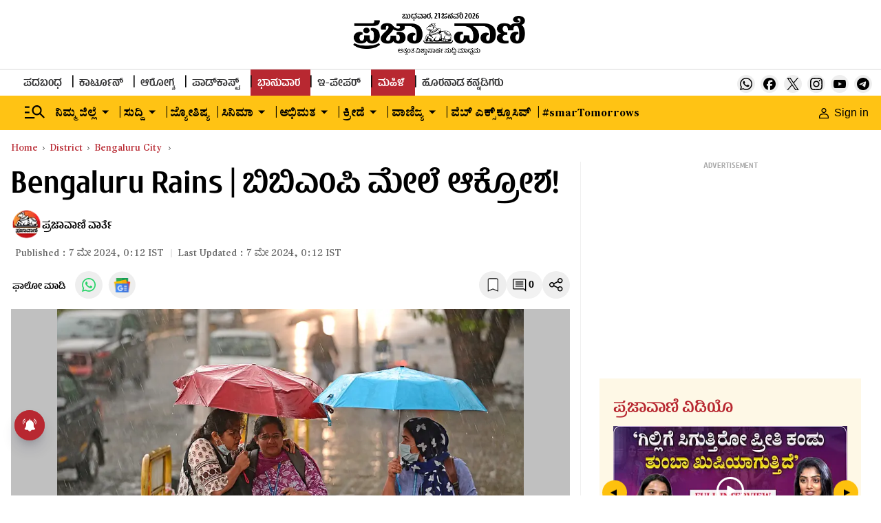

--- FILE ---
content_type: text/html; charset=utf-8
request_url: https://www.google.com/recaptcha/api2/aframe
body_size: 151
content:
<!DOCTYPE HTML><html><head><meta http-equiv="content-type" content="text/html; charset=UTF-8"></head><body><script nonce="xOpATbucCSye_aQOya5DSQ">/** Anti-fraud and anti-abuse applications only. See google.com/recaptcha */ try{var clients={'sodar':'https://pagead2.googlesyndication.com/pagead/sodar?'};window.addEventListener("message",function(a){try{if(a.source===window.parent){var b=JSON.parse(a.data);var c=clients[b['id']];if(c){var d=document.createElement('img');d.src=c+b['params']+'&rc='+(localStorage.getItem("rc::a")?sessionStorage.getItem("rc::b"):"");window.document.body.appendChild(d);sessionStorage.setItem("rc::e",parseInt(sessionStorage.getItem("rc::e")||0)+1);localStorage.setItem("rc::h",'1769009893678');}}}catch(b){}});window.parent.postMessage("_grecaptcha_ready", "*");}catch(b){}</script></body></html>

--- FILE ---
content_type: text/javascript; charset=utf-8
request_url: https://comment.prajavani.net/api/story/count.js?callback=CoralCount.setCount&id=dff0d607-8a3e-42b0-ac7b-9293cc28bc6b&ref=aHR0cHM6Ly93d3cucHJhamF2YW5pLm5ldC9kaXN0cmljdC9iZW5nYWx1cnUtY2l0eS9iZW5nYWx1cnUtcmFpbnMtY29vbC1ob3QtdGVtcGVyYXR1cmUtaW4tZ2FyZGVuLWNpdHktYnV0LXBlb3BsZXMtY29tcGxhaW5zLWJibXAtaGFzLW5vLXByb3Blci1wbGFuLTI3OTYxMzE%3D&url=https%3A%2F%2Fwww.prajavani.net%2Fdistrict%2Fbengaluru-city%2Fbengaluru-rains-cool-hot-temperature-in-garden-city-but-peoples-complains-bbmp-has-no-proper-plan-2796131
body_size: 323
content:
/**/ typeof CoralCount.setCount === 'function' && CoralCount.setCount({"ref":"[base64]","countHtml":"<span class=\"coral-count-number\">COMMENT_COUNT</span>","textHtml":"<span class=\"coral-count-text\">Comments</span>","count":0,"id":null});

--- FILE ---
content_type: application/javascript
request_url: https://fea.assettype.com/tpml/assets/story-b31221c6d487ee918201.js
body_size: 34359
content:
"use strict";(self.__LOADABLE_LOADED_CHUNKS__=self.__LOADABLE_LOADED_CHUNKS__||[]).push([[702],{8716(e,t,a){a.r(t),a.d(t,{StoryPage:()=>_a,StoryPagePreview:()=>$a});var n=a(8168),r=a(6540),l=a(137),o=a(5556),s=a.n(o),c=a(5173),i=a(3394),m=a(2766),d=a(9711),A=a(8156),u=a.n(A),p=a(1367),v=a(4588),E=a(7487),g=function(e){var t=e.story,a=e.aspectRatio,n=e.imageType;return t["hero-image-s3-key"]?r.createElement(p.p,{margin:"20px"},function(){return r.createElement("div",{className:"_89pgY"},null!=t&&t["hero-image-hyperlink"]?r.createElement(v.N,{href:null==t?void 0:t["hero-image-hyperlink"]},r.createElement(E.A,{story:t,showMetaData:!1,aspectRatio:a,imageType:n,widths:[400,900],sizes:"(max-width: 1024px) 25vw, 100vw",showAlternateImage:!0,showCameraIcon:!1})):r.createElement(E.A,{story:t,showMetaData:!1,aspectRatio:a,imageType:n,widths:[400,900],sizes:"(max-width: 1024px) 25vw, 100vw",showAlternateImage:!0,showCameraIcon:!1}),t["hero-image-caption"]&&r.createElement("div",{className:"z9mJ5"},r.createElement("figcaption",{className:"TUTmC",dangerouslySetInnerHTML:{__html:t["hero-image-caption"]}}),t["hero-image-attribution"]&&r.createElement("span",{className:"pThQg",dangerouslySetInnerHTML:{__html:"".concat(t["hero-image-attribution"])}})))}):null};g.defaultProps={aspectRatio:[16,9],imageType:"image16x9"},g.propTypes={story:o.object,aspectRatio:o.array,imageType:o.string};const y=g;var h=a(296),f=a(7350),w=a.n(f),N=a(2346),b=a(9859),k=a(9517),C=a(1215);const x=function(){return r.createElement("svg",{xmlns:"http://www.w3.org/2000/svg",width:"24",height:"24",viewBox:"0 0 250 250"},r.createElement("g",{fill:"none"},r.createElement("path",{fill:"#D2D1D1",d:"M0 0h250v250H0z"}),r.createElement("path",{d:"M42.917 251v-20.167c0-44.413 36.003-80.416 80.416-80.416H125c44.413 0 80.417 36.003 80.417 80.416V251h-162.5z",fill:"#A6A6A6"}),r.createElement("path",{d:"M124.583 164.167c24.375 0 48.75-21.826 48.75-48.75s-21.826-48.75-48.75-48.75-48.75 21.826-48.75 48.75 24.375 48.75 48.75 48.75z",stroke:"#D2D1D1",fill:"#A6A6A6"})))};var B=function(e){var t,a=e.author,n=a.name,l=a["avatar-s3-key"],o=a["avatar-url"];return t=l?r.createElement(k.w,{className:"w2BVP",slug:l,aspectRatio:[1,1],alt:n.substring(1),widths:[50],type:"image/webp",imgParams:{auto:["format","compress"],fit:"max",q:70}}):o?r.createElement("img",{className:"w2BVP",src:o,alt:n.substring(1)}):r.createElement("div",{className:"OJ7m-"},r.createElement(x,null)),r.createElement(C.L,null,t)};B.propTypes={author:o.object};var S=function(e){var t,a=e.authors,n=e.story,l=null==n||null===(t=n.metadata)||void 0===t?void 0:t["byline-no-author-page"];return r.createElement("div",{className:"RzZHW"},l&&l.length>0?r.createElement("div",{className:"pm1bD"},r.createElement("div",{className:"AOpYp"},r.createElement("div",{className:"OJ7m-"},r.createElement(x,null))),r.createElement("div",{className:"P7PJz"},r.createElement("span",null,l))):r.createElement(r.Fragment,null,a&&a.map(function(e,t){return r.createElement("div",{key:t,className:"pm1bD"},r.createElement("div",{className:"AOpYp"},r.createElement(B,{author:e})),r.createElement("div",{className:"P7PJz"},r.createElement("a",{href:"/author/".concat(e.slug)},e.name)))})))};S.propTypes={authors:o.array};const I=S;var P=a(1448);const M=function(e){var t=e.width,a=void 0===t?46:t,n=e.height,l=void 0===n?45:n;return r.createElement("svg",{width:a,height:l,viewBox:"0 0 46 45",fill:"none",xmlns:"http://www.w3.org/2000/svg","aria-label":"Google News Icon"},r.createElement("rect",{x:"0.899",width:"45",height:"45",rx:"22.5",fill:"#EEEEEE"}),r.createElement("rect",{x:"10",y:"11",width:"27",height:"24",rx:"3",fill:"url(#pattern0)"}),r.createElement("defs",null,r.createElement("pattern",{id:"pattern0",patternContentUnits:"objectBoundingBox",width:"1",height:"1"},r.createElement("use",{xlinkHref:"#image0",transform:"matrix(0.00195312 0 0 0.00219727 0 -0.0625)"})),r.createElement("image",{id:"image0",width:"512",height:"512",xlinkHref:"[data-uri]"})))};var j=a(5685),R={"./follow-story-page.m.css":{"follow-us-wrapper":"mA1GT","exclusive-follow-us":"g8mye",whatsapp:"_4dGer","google-news":"opJ-t"}};function D(e){var t=e.socialLinks,a=e.socials,n=e.isPVExclusive;if(!t)return null;var l=a&&a.whatsapp?a.whatsapp.url:t["whatsapp-url"],o=a&&a.googlenews?a.googlenews.url:t["google-news-url"];return r.createElement("div",{className:(0,m.A)("follow-us-wrapper ".concat(n?"exclusive-follow-us":""),R,{autoResolveMultipleImports:!0,handleMissingStyleName:"throw"})},r.createElement("div",null,r.createElement("button",null,r.createElement(v.N,{href:l,target:"_blank",className:"_4dGer"},r.createElement(j.A,{width:"20",height:"20",color:"#25D366"})))),r.createElement("div",null,r.createElement("button",null,r.createElement(v.N,{href:o,target:"_blank",className:"opJ-t"},r.createElement(M,{width:"40",height:"40"})))))}D.propTypes={socialLinks:o.object,socials:o.object};const T=(0,P.connect)(function(e){return{socialLinks:u()(e,["qt","config","social-links"],{})}},null)(D);var Q=a(4467),F=a(5458),O=a(2284),H=a(961),z=a(1252),V=a(5149),q=a(1087),U={"./comments-modal.m.css":{modal:"QzWo-",open:"-AFIB","modal-content":"_5nYlZ","close-button":"AZ5Ef","comments-count":"XG0m4","comments-text":"bZ1Zr"}};const X=function(e){var t,a,n,l,o=e.isOpen,s=e.onClose,c=e.story,i=e.setModalOpen,d=(0,P.useDispatch)(),A=o?"modal open":"modal",p=(0,r.useRef)(null),v=(0,P.useSelector)(function(e){return u()(e,["user","commentsToken"],"")}),E=(0,r.useState)(v||""),g=(0,h.A)(E,2),y=g[0],f=g[1],N=(0,P.useSelector)(function(e){return u()(e,["user","user"],{})}),b=(0,P.useSelector)(function(e){return u()(e,["qt","config","publisher-attributes","coral","root_url"],null)}),k=(0,P.useSelector)(function(e){return u()(e,["qt","config","publisher-attributes","sso_endpoint"],null)}),C=(0,r.useState)(!1),x=(0,h.A)(C,2),B=x[0],S=x[1],I={user:{id:(null==N||null===(t=N.userData)||void 0===t?void 0:t.id)||"",email:(null==N||null===(a=N.userData)||void 0===a||null===(a=a.emails)||void 0===a?void 0:a[0])||"",username:(null==N||null===(n=N.metadata)||void 0===n?void 0:n.displayName)||(null==N||null===(l=N.userData)||void 0===l||null===(l=l.emails)||void 0===l||null===(l=l[0])||void 0===l||null===(l=l.split("@"))||void 0===l?void 0:l[0])||""}};return(0,r.useEffect)(function(){var e,t,a=Boolean(localStorage.getItem("isCommentsModalOpen")),n=localStorage.getItem("access_token");o&&b&&!B&&(!a||!n||y.length>0)&&((t=(e=document).createElement("script")).src="".concat(b,"/assets/js/embed.js"),t.async=!1,t.defer=!0,t.onload=function(){S(!0);var e=Coral.createStreamEmbed({id:"coral_thread",autoRender:!0,rootURL:b,storyID:null==c?void 0:c.id,storyURL:null==c?void 0:c.url,containerClassName:"coral-wrapper",events:function(e){e.on("loginPrompt",function(){localStorage.setItem("isCommentsModalOpen",!0),window&&window.dataLayer.push({event:"SSO_Page_Open"}),null!=N&&N.userData&&0===I.user.email.length?location.href="".concat(k,"/auth/change_email?redirectUrl=").concat(window.location.href.split("?")[0],"&emailRequired=true&signupMessage=ಕಾಮೆಂಟ್ ಮಾಡಲು ಪ್ರಾರಂಭಿಸಲು ದಯವಿಟ್ಟು ನಿಮ್ಮ ಇಮೇಲ್ ವಿಳಾಸವನ್ನು ನಮೂದಿಸಿ"):location.href="".concat(k,"/auth?redirectUrl=").concat(window.location.href.split("?")[0],"&emailRequired=true&signupMessage=ಕಾಮೆಂಟ್ ಮಾಡಲು ಪ್ರಾರಂಭಿಸಲು ದಯವಿಟ್ಟು ನಿಮ್ಮ ಇಮೇಲ್ ವಿಳಾಸವನ್ನು ನಮೂದಿಸಿ")})}});y.length>0&&e.login(y)},(e.head||e.body).appendChild(t))},[y,b,N,o,B]),(0,r.useEffect)(function(){i(Boolean(localStorage.getItem("isCommentsModalOpen")))},[]),(0,r.useEffect)(function(){window&&o&&window.dataLayer.push({event:"Commenting_Modal_Open"})},[o]),(0,r.useEffect)(function(){var e=function(e){p.current&&!p.current.contains(e.target)&&(i(!1),localStorage.removeItem("isCommentsModalOpen"))};return document.addEventListener("mousedown",w()(e,250)),function(){return document.removeEventListener("mousedown",e)}},[p]),(0,r.useEffect)(function(){var e;Boolean(localStorage.getItem("isDiplayNameUpdate"))&&o&&(0,z.vj)(I).then(function(e){f(null==e?void 0:e.token),localStorage.setItem("commentsToken",null==e?void 0:e.token),d((0,V.O1)(null==e?void 0:e.token)),S(!1),localStorage.setItem("isDiplayNameUpdate",!1)}).catch(function(e){console.log(e)}),localStorage.getItem("commentsToken")?f(localStorage.getItem("commentsToken")):null!=N&&N.userData&&(null==I||null===(e=I.user)||void 0===e?void 0:e.email.length)>0&&""===y&&(0,z.vj)(I).then(function(e){f(null==e?void 0:e.token),localStorage.setItem("commentsToken",null==e?void 0:e.token),d((0,V.O1)(null==e?void 0:e.token))}).catch(function(e){console.log(e)}),document.querySelector("#comments-modal")&&document.querySelector("#comments-modal").addEventListener("scroll",function(){return window.dispatchEvent(new Event("resize"))},{passive:!0})},[N,o]),(0,r.useEffect)(function(){return document.body.style.overflow=o?"hidden":"visible",function(){document.body.style.overflow="visible"}},[o]),r.createElement("div",{ref:p,id:"comments-modal",className:(0,m.A)(A,U,{autoResolveMultipleImports:!0,handleMissingStyleName:"throw"})},r.createElement("div",{className:"_5nYlZ"},r.createElement("div",{className:"XG0m4"},r.createElement("div",null,r.createElement("span",{className:"bZ1Zr"},"Comments"),r.createElement("span",{className:"coral-count","data-coral-notext":"true","data-coral-url":c.url,"data-coral-id":c.id})),r.createElement("button",{className:"AZ5Ef",onClick:s},r.createElement(q.A,{color:"black",width:"18px",height:"18px"}))),r.createElement("div",{id:"coral_thread"})))};var L=function(e){var t=e.color,a=e.height,n=e.width;return r.createElement("svg",{width:n,height:a,viewBox:"0 0 20 20",fill:"none",xmlns:"http://www.w3.org/2000/svg"},r.createElement("path",{d:"M17.6504 0C18.1053 0 18.4866 0.160374 18.8135 0.491211C19.1405 0.822335 19.3007 1.21107 19.3008 1.67578V19.0498L15.8994 15.6064L15.7969 15.502H1.65039C1.19557 15.502 0.814122 15.3425 0.487305 15.0117C0.160369 14.6806 4.84165e-05 14.2918 0 13.8271V1.67578C3.50742e-05 1.21107 0.160304 0.822335 0.487305 0.491211C0.814147 0.160373 1.19551 0 1.65039 0H17.6504ZM1.30078 1.3252V14.1768H16.3564L18 15.8057V1.3252H1.30078ZM15.3008 10.127V11.4521H4V10.127H15.3008ZM15.3008 7.08887V8.41406H4V7.08887H15.3008ZM15.3008 4.05078V5.37598H4V4.05078H15.3008Z",fill:t}))};L.defaultProps={width:28,height:28,color:"white"};const W=L,J=function(e){var t=e.story,a=e.showCommentText,n=void 0===a||a,l=e.renderPortal,o=void 0!==l&&l,s=e.stickyByline,c=void 0!==s&&s,i=(0,r.useState)(!1),m=(0,h.A)(i,2),d=m[0],A=m[1],p=((0,P.useSelector)(function(e){return u()(e,["isLogin"],!1)}),(0,P.useSelector)(function(e){return u()(e,["qt","config","publisher-attributes","coral","root_url"],"")}));(0,r.useEffect)(function(){var e=document.createElement("script");e.className="coral-script",e.src="".concat(p,"/assets/js/count.js"),e.defer=!0,document.body.appendChild(e)},[p]);var v=function(){A(!1),localStorage.removeItem("isCommentsModalOpen")};return r.createElement(r.Fragment,null,r.createElement("div",{className:"r4Y-v",onClick:function(){A(!0)}},r.createElement("div",{className:"QIIU7"},r.createElement("span",{className:"Y7ViC"},r.createElement(W,{color:"black",height:"20px",width:"20px"})),r.createElement("span",{class:"coral-count ".concat(c?"coral-count-num":""),"data-coral-notext":"true","data-coral-url":t.url,"data-coral-id":t.id}),n&&r.createElement("span",{className:"X5nvQ"},"Comments"))),o&&"object"===("undefined"==typeof window?"undefined":(0,O.A)(window))?(0,H.createPortal)(r.createElement(X,{isOpen:d,onClose:v,story:t,setModalOpen:A}),document.body):r.createElement(X,{isOpen:d,onClose:v,story:t,setModalOpen:A}))};var K=a(4927),G=a(904),Z=a(5372),Y=a(1881),_=a(9400),$=[{name:"whatsapp",type:"whatsapp_round",bgColor:"##FFFFFF",icon:r.createElement(j.A,{width:"19",height:"19",color:"#25D366"})},{name:"facebook",type:"facebook_round",bgColor:"#FFFFFF",icon:r.createElement(K.A,{width:"19",height:"19",color:"#0866FF"})},{name:"twitter",type:"twitter_round",bgColor:"#FFFFFF",icon:r.createElement(G.A,{width:"19",height:"19",color:"black"})},{name:"telegram",type:"telegram_round",bgColor:"#FFFFFF",icon:r.createElement(Z.A,{width:"19",height:"19",color:"#2396D0"})},{name:"linkedin",type:"linkedin_round",bgColor:"#FFFFFF",icon:r.createElement(Y.A,{width:"19",height:"19",color:"#2867B2"})},{name:"mail",type:"mail_round",bgColor:"#FFFFFF",icon:r.createElement(_.A,{width:"19",height:"19",color:"#1C1B1F"})}],ee=function(e,t,a){var n,r=encodeURIComponent(t);switch(e){case"facebook":n="http://en-gb.facebook.com/sharer/sharer.php?utm_source=prajavani&utm_medium=facebook&u=".concat(encodeURIComponent(a+"?utm_source=facebook&utm_medium=referral&utm_campaign=socialshare"),"&t=").concat(r);break;case"twitter":n="https://twitter.com/intent/tweet?utm_source=prajavani&utm_medium=twitter&url=".concat(encodeURIComponent(a+"?utm_source=twitter&utm_medium=referral&utm_campaign=socialshare"),"&text=").concat(r,"&via=prajavani");break;case"whatsapp":n="https://api.whatsapp.com/send?utm_source=prajavani&utm_medium=whatsapp&text=".concat(r," ").concat(encodeURIComponent(a+"?utm_source=whatsapp&utm_medium=referral&utm_campaign=socialshare"));break;case"linkedin":n="http://www.linkedin.com/shareArticle?utm_source=prajavani&utm_medium=linkedin&mini=true&title=".concat(r,"\n      &url=").concat(encodeURIComponent(a+"?utm_source=linkedin&utm_medium=referral&utm_campaign=socialshare"));break;case"telegram":n="https://t.me/share/url?utm_source=prajavani&utm_medium=telegram&url=".concat(encodeURIComponent(a+"?utm_source=telegram&utm_medium=referral&utm_campaign=socialshare"));break;case"mail":n="mailto:?subject=".concat(r,"&body=").concat(r,":%20").concat(encodeURIComponent(a+"?utm_source=mail&utm_medium=referral&utm_campaign=socialshare"));break;default:n=""}return n};const te=function(e){var t=e.story,a=(e.isAmpStory,t.headline),n=t.url,l=u()(t,["alternative","social","default","headline"],a);return r.createElement("div",{className:"social-wrapper _--48V"},$.map(function(e,t){return r.createElement("a",{key:t,target:"_blank",rel:"nofollow noreferrer",href:ee(e.name,l,n)},e.icon)}))};var ae=a(2930),ne=a(1732),re={"./bookmark-comment-share-butons.m.css":{"icons-wrapper":"VIwI3","fill-bookmark":"XSpHp",signinToBookmark:"jKzl0",triangle:"sIoW9","live-siginToBookmark":"ZywLf","sticky-share-signin":"u885v","exclusive-icons-wrapper":"bFwX-","liveBlog-icons-wrapper":"_2TUvO","social-icons":"t-3IM","sticky-exclusive-sigin":"ALs6v","exclusive-sigininToBookmark":"hqBgy","exclusive-social-icons":"iwjk8","sticky-social-icons":"iLOUY","share-icon":"UxDOz","bookmark-icon":"TPSUu"}};function le(e,t){var a=Object.keys(e);if(Object.getOwnPropertySymbols){var n=Object.getOwnPropertySymbols(e);t&&(n=n.filter(function(t){return Object.getOwnPropertyDescriptor(e,t).enumerable})),a.push.apply(a,n)}return a}function oe(e){for(var t=1;t<arguments.length;t++){var a=null!=arguments[t]?arguments[t]:{};t%2?le(Object(a),!0).forEach(function(t){(0,Q.A)(e,t,a[t])}):Object.getOwnPropertyDescriptors?Object.defineProperties(e,Object.getOwnPropertyDescriptors(a)):le(Object(a)).forEach(function(t){Object.defineProperty(e,t,Object.getOwnPropertyDescriptor(a,t))})}return e}const se=function(e){var t,a=e.story,n=e.stickyFollowUs,l=e.isPVExclusive,o=a.id,s=a.url,c=a.headline,i=(0,r.useState)(!1),d=(0,h.A)(i,2),A=d[0],p=d[1],v=(0,r.useState)(!1),E=(0,h.A)(v,2),g=E[0],y=E[1],f=(0,r.useState)(""),N=(0,h.A)(f,2),b=N[0],k=N[1],C=(0,P.useSelector)(function(e){return u()(e,["user","user"],{})}),x=(0,P.useSelector)(function(e){return u()(e,["isLogin"],!1)}),B="live-blog"==a["story-template"],S=(0,P.useDispatch)(),I=(0,r.useState)(!1),M=(0,h.A)(I,2),j=M[0],R=M[1],D=(0,r.useRef)(),T=(0,r.useRef)(),Q=(0,P.useSelector)(function(e){return u()(e,["qt","config","publisher-attributes","sso_endpoint"],null)}),O=null==C||null===(t=C.metadata)||void 0===t||null===(t=t.savedArticles)||void 0===t?void 0:t.some(function(e){return(null==e?void 0:e.id)===o});(0,r.useEffect)(function(){O&&R(!0)},[j]),(0,r.useEffect)(function(){var e=function(e){A&&!D.current.contains(e.target)&&p(!1),T.current&&!T.current.contains(e.target)&&y(!1)};return document.addEventListener("mousedown",w()(e,250)),function(){return document.removeEventListener("mousedown",e)}},[A]);var H=(0,r.useState)(""),q=(0,h.A)(H,2),U=q[0],X=q[1];return(0,r.useEffect)(function(){X(window.location.href);var e=window.localStorage.getItem("access_token");k(e)},[]),(0,r.useEffect)(function(){var e,t,a,n=null===(e=window)||void 0===e||null===(e=e.localStorage)||void 0===e?void 0:e.getItem("tempBookmarkStory");if("undefined"!==n&&"string"==typeof n&&""!==n.trim()&&(a=JSON.parse(n)),b&&null!==(t=a)&&void 0!==t&&t.id&&null!=C&&C.metadata){var r,l,o,s,c,i,m=null===(r=window)||void 0===r||null===(r=r.localStorage)||void 0===r?void 0:r.getItem("user");"undefined"!==m&&"string"==typeof m&&""!==m.trim()&&(i=JSON.parse(m));var d=null!==(l=i)&&void 0!==l&&null!==(l=l.metadata)&&void 0!==l&&l.savedArticles?null===(o=i)||void 0===o||null===(o=o.metadata)||void 0===o?void 0:o.savedArticles:[];100===(null==d?void 0:d.length)&&d.shift();var A={savedArticles:[].concat((0,F.A)(d),[a])},u=null==A||null===(s=A.savedArticles)||void 0===s?void 0:s.length;S((0,V.m5)(oe(oe({},C),{},{metadata:oe(oe({},null==C?void 0:C.metadata),A)}))),window.localStorage.setItem("user",JSON.stringify(oe(oe({},i),{},{metadata:oe(oe({},null===(c=i)||void 0===c?void 0:c.metadata),A)}))),(0,z.lG)(A),(0,z.sE)(),localStorage.setItem("bookmarksLength",u),localStorage.removeItem("tempBookmarkStory"),R(!0)}},[b,C]),r.createElement("div",{className:(0,m.A)("icons-wrapper ".concat(B?"liveBlog-icons-wrapper":""," ").concat(l?"exclusive-icons-wrapper":""," "),re,{autoResolveMultipleImports:!0,handleMissingStyleName:"throw"})},r.createElement("div",{ref:T},j?r.createElement("button",{className:"TPSUu",onClick:function(){var e,t,a,n,r,l=null===(e=window)||void 0===e||null===(e=e.localStorage)||void 0===e?void 0:e.getItem("user");"undefined"!==l&&"string"==typeof l&&""!==l.trim()&&(r=JSON.parse(l));var s={savedArticles:null===(t=r)||void 0===t||null===(t=t.metadata)||void 0===t||null===(t=t.savedArticles)||void 0===t?void 0:t.filter(function(e){return(null==e?void 0:e.id)!==o})},c=null==s||null===(a=s.savedArticles)||void 0===a?void 0:a.length;localStorage.setItem("bookmarksLength",c),S((0,V.m5)(oe(oe({},C),{},{metadata:oe(oe({},null==C?void 0:C.metadata),s)}))),window.localStorage.setItem("user",JSON.stringify(oe(oe({},r),{},{metadata:oe(oe({},null===(n=r)||void 0===n?void 0:n.metadata),s)}))),(0,z.lG)(s),R(!1)}},r.createElement(ae.A,{color:"black",height:"20px",width:"20px"})):r.createElement("button",{className:"TPSUu",onClick:function(){if(x){var e,t,n,r,l,i,m=null===(e=window)||void 0===e||null===(e=e.localStorage)||void 0===e?void 0:e.getItem("user");"undefined"!==m&&"string"==typeof m&&""!==m.trim()&&(i=JSON.parse(m));var d=null!==(t=i)&&void 0!==t&&null!==(t=t.metadata)&&void 0!==t&&t.savedArticles?null===(n=i)||void 0===n||null===(n=n.metadata)||void 0===n?void 0:n.savedArticles:[];100===(null==d?void 0:d.length)&&d.shift();var A={savedArticles:[].concat((0,F.A)(d),[{id:o,headline:c,"hero-image-s3-key":a["hero-image-s3-key"],"hero-image-metadata":a["hero-image-metadata"],url:s,"story-template":a["story-template"],"published-at":a["published-at"]}])},u=null==A||null===(r=A.savedArticles)||void 0===r?void 0:r.length;S((0,V.m5)(oe(oe({},C),{},{metadata:oe(oe({},null==C?void 0:C.metadata),A)}))),window.localStorage.setItem("user",JSON.stringify(oe(oe({},i),{},{metadata:oe(oe({},null===(l=i)||void 0===l?void 0:l.metadata),A)}))),(0,z.lG)(A),localStorage.setItem("bookmarksLength",u),R(!0)}else y(!g)}},r.createElement(ae.A,{height:"20px",width:"20px"})),g&&r.createElement("div",{className:(0,m.A)("signinToBookmark ".concat(n?"sticky-share-signin":"","  ").concat(n&&l?"sticky-exclusive-sigin":""," ").concat(B?"live-siginToBookmark":"","  ").concat(l?"exclusive-sigininToBookmark":""," "),re,{autoResolveMultipleImports:!0,handleMissingStyleName:"throw"})},r.createElement("span",{onClick:function(){window&&window.dataLayer.push({event:"SSO_Page_Open"}),window.location.href="".concat(Q,"/auth?redirectUrl=").concat(U),window.localStorage.setItem("tempBookmarkStory",JSON.stringify({id:o,headline:c,"hero-image-s3-key":a["hero-image-s3-key"],url:s,"story-template":a["story-template"],"published-at":a["published-at"]}))}},"Sign in")," ",r.createElement("span",null,"to bookmark this story"),r.createElement("span",{className:"sIoW9"}))),r.createElement("div",null,!B&&r.createElement(J,{stickyByline:!0,story:a,showCommentText:!1,renderPortal:!0})),r.createElement("div",{ref:D},r.createElement("button",{onClick:function(){p(function(e){return!e})},className:"UxDOz"},r.createElement(ne.A,{color:"black",width:"20",height:"20"})),A&&r.createElement("div",{className:(0,m.A)("social-icons ".concat(n?"sticky-share-signin sticky-social-icons":""," ").concat(n&&l?"sticky-exclusive-sigin":"","  ").concat(l?"exclusive-social-icons":""," "),re,{autoResolveMultipleImports:!0,handleMissingStyleName:"throw"})},r.createElement("span",{className:"sIoW9"}),r.createElement(te,{story:a}))))};var ce={"./author-and-timestamp.m.css":{wrapper:"Sw7w4","author-name":"F2zU5",timestamp:"ppP2A",date:"ehN3D","follow-us-wrapper":"_7UPdS","follow-us-left":"omUQh","exclusive-author-wrapper":"s-27J","alternateDiv-Sticky-exclusive":"g9ed2",pvexclusive:"_6sqXw","exclusive-follow-us":"aSuMj","exclusive-author-name":"_40Kyv","exclusive-timestamp":"KnRHI","sticky-followus":"rL3ar","long-line":"GmdMv","short-line":"fJdcf","sticky-exclusive-wrapper":"ahitq","alternateDiv-Sticky":"zBSHa"}},ie=function(e){var t=e.story,a=e.isPVExclusive,n=(0,r.useState)(!1),l=(0,h.A)(n,2),o=l[0],s=l[1],c=(0,r.useState)(!1),i=(0,h.A)(c,2),d=i[0],A=i[1],u=(0,r.useState)("auto"),p=(0,h.A)(u,2),v=p[0],E=p[1],g=(0,r.useRef)(null);(0,r.useEffect)(function(){window&&window.innerWidth<1024?s(!0):s(!1)},[]),(0,r.useEffect)(function(){var e=document.querySelector("#desktop-sticky-header"),n=document.querySelector("#timestamp-container"),r=document.querySelector("#exclusive-author-wrapper"),l=document.querySelector(".sticky-share"),s=l?l.getBoundingClientRect().top+window.pageYOffset:0,c=window.scrollY;function i(){if("undefined"!=typeof window){var i=window.scrollY,m=window.scrollY+window.innerHeight>=document.documentElement.scrollHeight,d=null==e?void 0:e.getBoundingClientRect().bottom,u=null==n?void 0:n.getBoundingClientRect().bottom,p=null==r?void 0:r.getBoundingClientRect().top,v=document.querySelector("#ad-wrapper-taboola"),E=document.querySelector("#tags-container");if(E){var g=E.getBoundingClientRect().top;if((g-=o?10:a?60:20)<=((null==l?void 0:l.getBoundingClientRect().height)||0))return A(!1),void(c=i)}if(!["listicle","live-blog"].includes(t["story-template"])&&v){var y=v.getBoundingClientRect().top;if((y-=o?60:a?180:120)<=((null==l?void 0:l.getBoundingClientRect().height)||0))return A(!1),void(c=i)}m?A(!0):o?i>=s?(A(!0),l.style.top="0px",l.classList.remove("move-down-sticky-share"),i<c&&l.classList.add("move-down-sticky-share")):i<c&&i<=s-35&&A(!1):A(a?d>=p:d>=u),c=i}}return window.addEventListener("scroll",w()(i,50)),function(){window.removeEventListener("scroll",i)}},[o,a]),(0,r.useEffect)(function(){g.current&&E("".concat(g.current.offsetWidth,"px"))},[d,o]);var y=(0,N.default)(new Date(t["first-published-at"]),"d MMMM yyyy, H:mm",{locale:b.A}).replace("ಫೆಬ್ರವರಿ","ಫೆಬ್ರುವರಿ"),f=(0,N.default)(new Date(t["last-published-at"]),"d MMMM yyyy, H:mm",{locale:b.A}).replace("ಫೆಬ್ರವರಿ","ಫೆಬ್ರುವರಿ"),k=r.createElement("div",{className:"Sw7w4"},r.createElement("div",{className:"F2zU5"},r.createElement(I,{authors:t.authors,story:t,clazzName:"author-name-image"})),r.createElement("div",{className:"ppP2A",id:"timestamp-container"},r.createElement(r.Fragment,null,r.createElement("div",{className:"ehN3D"},"Published : ",y," IST"),"migrator"!==t["owner-name"].toLowerCase()&&r.createElement(r.Fragment,null,r.createElement("div",{className:"fJdcf"}),r.createElement("div",{className:"ehN3D"},"Last Updated : ",f," IST")))),r.createElement("div",{className:(0,m.A)("".concat(d?"alternateDiv-Sticky":""),ce,{autoResolveMultipleImports:!0,handleMissingStyleName:"throw"})}),r.createElement("div",{ref:g,style:{width:"".concat(v),paddingRight:"0px"},className:"sticky-share "+(0,m.A)("follow-us-wrapper ".concat(d?"sticky-followus":""),ce,{autoResolveMultipleImports:!0,handleMissingStyleName:"throw"})},r.createElement("div",{className:"omUQh"},r.createElement("span",null,"ಫಾಲೋ ಮಾಡಿ"),r.createElement(T,null)),r.createElement("div",null,r.createElement(se,{isPVExclusive:a,stickyFollowUs:d,story:t})))),C=r.createElement(r.Fragment,null,r.createElement("div",{className:(0,m.A)("".concat(d?"alternateDiv-Sticky-exclusive":""),ce,{autoResolveMultipleImports:!0,handleMissingStyleName:"throw"})}),r.createElement("div",{style:{width:v},ref:g,className:(0,m.A)("exclusive-author-wrapper ".concat(d?"sticky-exclusive-wrapper":""," "),ce,{autoResolveMultipleImports:!0,handleMissingStyleName:"throw"})},r.createElement("div",{className:"_6sqXw"},r.createElement("div",{className:"omUQh aSuMj"},r.createElement("span",null,"ಫಾಲೋ ಮಾಡಿ"),r.createElement(T,{isPVExclusive:a})),r.createElement("div",{className:"GmdMv"}),r.createElement(I,{authors:t.authors,story:t,clazzName:"author-name-image"}),r.createElement("div",{className:"KnRHI"},r.createElement("div",{className:"ehN3D"},"Published ",y," IST"),r.createElement("div",{className:"fJdcf"}),r.createElement("div",{className:"ehN3D"},"Last Updated ",f," IST")),r.createElement("div",{className:"GmdMv"}),r.createElement(se,{story:t,isPVExclusive:a,stickyFollowUs:d}))));return!o&&a?C:k};ie.propTypes={story:o.object.isRequired,isPVExclusive:o.bool},ie.defaultProps={isPVExclusive:!1};const me=ie;var de=a(624),Ae=function(e){var t=e.story,a=e.publisherName,n=function(e){var t=e.cards,a=[];return t.forEach(function(e){e["story-elements"].forEach(function(e){"jsembed"===e.type&&a.push(e)})}),a[0]}(t);return r.createElement("div",{className:"FssqJ"},n&&r.createElement(de.o,{element:n,story:t,publisherName:a}))};Ae.propTypes={story:o.object};const ue=(0,P.connect)(function(e){return{publisherName:u()(e,["qt","config","publisher-attributes","name"],null)}},null)(Ae),pe=function(){return r.createElement("div",{className:"cqmpI"},"ಪ್ರಾಯೋಜಿತ ಲೇಖನ")};var ve=a(5894),Ee=a(2765),ge=a(62),ye={"./story-header.m.css":{wrapper:"GA9-p","sub-headline":"CyRlI","ad-wrapper":"qVAeI","author-resize-wrapper-contents":"jWy0E","header-h1-wrapper":"XpE0z","live-blog-header-h1-wrapper":"_--3r9","live-btn-wrapper":"vT7CY","live-btn":"dDgG6",oval:"joVVC","hero-image-outer":"B-gdW","show-hero":"H0Bj6","hide-hero":"_809K7"}},he=function(e){var t=e.story,a=e.isPodCast,n=e.showHeroImage,l=e.isSponsoredStory,o=e.isLiveBlog,s=u()(t,["metadata","is-closed"],!1),c=(0,Ee.A)(),i=(0,ge.A)();(0,r.useEffect)(function(){_izq.push(["getNotificationFeed",function(e){}])},[]);var A=i?"184px":"456px";return r.createElement("div",{className:"GA9-p"},r.createElement("div",{className:"hide-desktop qVAeI"},r.createElement(ve.bc,{AdClassName:"standard-320x50",id:"izooto"===c?"div-gpt-ad-1711631114518-0":"div-gpt-ad-1675837489260-0",mobile:"izooto"===c?"PV_MWeb_AP_Top_ym":"PV_MWeb_AP_Top",isExternalAdPath:"izooto"===c})),a&&r.createElement(ue,{story:t}),l&&r.createElement(pe,null),r.createElement("div",{className:(0,m.A)(o?"live-blog-header-h1-wrapper":"header-h1-wrapper",ye,{autoResolveMultipleImports:!0,handleMissingStyleName:"throw"})},r.createElement("h1",null,t.headline,o&&!s&&r.createElement("div",{className:"vT7CY"},r.createElement("div",{className:"dDgG6"},r.createElement("div",{className:"joVVC"}),r.createElement("span",null,"LIVE"))))),r.createElement(d.NM,{lineClamp:10,story:t,clazzName:"sub-headline"}),r.createElement("div",{className:"author-resizer-wrapper",id:"author-resizer-wrapper"},r.createElement(me,{story:t})),r.createElement("div",{style:{minHeight:n?A:"0px",transition:"min-height 0.3s ease",overflow:"hidden"}},n?r.createElement(y,{story:t}):null))};he.propTypes={story:o.object,isPodCast:o.bool,showHeroImage:o.bool,isSponsoredStory:o.bool,isLiveBlog:o.bool},he.defaultProps={isPodcast:!1,isSponsoredStory:!1,showHeroImage:!0,isLiveBlog:!1};const fe=he,we=function(e){var t=e.story.tags||[];return r.createElement("div",{className:"_4DsYy",id:"tags-container"},t.map(function(e,t){return r.createElement(v.N,{className:"w4-LI",href:"/tags/".concat(e.slug),key:t},e.name)}))};var Ne=a(6062),be=a(5765);function ke(e){var t=e.story,a=e.aspectRatio,n=e.imageType,l=e.headerType,o=e.headerLevel,s=e.showRedDot,c=(0,N.default)(new Date(t["first-published-at"]),"d MMMM yyyy, H:mm",{locale:b.A}).replace("ಫೆಬ್ರವರಿ","ಫೆಬ್ರುವರಿ");return r.createElement(v.N,{href:"/".concat(t.slug)},r.createElement("div",{className:"i5c25"},r.createElement("div",{className:"_0nXGU"},r.createElement(E.A,{story:t,aspectRatio:a,imageType:n,widths:[250,400],sizes:"(max-width: 768px) 10vw, 10vw"}),t["story-template"]&&"video"===t["story-template"]?r.createElement("div",{className:"fTmco"},r.createElement(be.A,null)):null),r.createElement(Ne.A,{text:t.headline,headerType:l,headerLevel:o,story:t,width:20,height:20,showRedDot:s,styleName:!0})),r.createElement("div",{className:"Jizq5"},c," IST"),r.createElement("div",{className:"_1jWbq"}))}ke.defaultProps={aspectRatio:[16,9],imageType:"image16x9",headerType:2,headerLevel:2,showRedDot:!1},ke.propTypes={story:o.object.isRequired,aspectRatio:o.array,imageType:o.string,headerType:o.number,headerLevel:o.number,showRedDot:o.bool};const Ce=ke;var xe=a(4625),Be=a(7414);const Se=function(e){var t,a=e.story,n=(0,P.useSelector)(function(e){return u()(e,["storyReducer"],[])}),l=n.makeSecondaryApiCalls,o=n.delay,s=(0,r.useState)(!1),c=(0,h.A)(s,2),i=c[0],m=c[1],d=(0,r.useState)([]),A=(0,h.A)(d,2),p=A[0],E=A[1],g=null==a?void 0:a.sections[0]["section-url"],y=null==a||null===(t=a.sections[0])||void 0===t||null===(t=t.collection)||void 0===t?void 0:t.slug;return(0,r.useEffect)(function(){l&&(setTimeout(function(){y&&(0,xe.X_)(y,0,4,a.id).then(function(e){return E(e)})},o),setTimeout(function(){return m(!0)},o+500))},[l]),r.createElement("div",{className:"QK1Q1"},i&&r.createElement(r.Fragment,null,r.createElement("div",{className:"spskf"},r.createElement("h1",null,"ಇನ್ನಷ್ಟು ಸುದ್ದಿ"),a&&a.sections[0]&&r.createElement(v.N,{className:"Zdz-9",href:g&&g},"ಇನ್ನಷ್ಟು",r.createElement(Be.A,{color:"#b82831",width:"16px",height:"16px"}))),r.createElement("div",{className:"bwsR7"},p&&p.slice(0,4).map(function(e,t){return r.createElement("div",{key:t},r.createElement(Ce,{story:e}))}))))};var Ie=a(1759),Pe={"./also-read.m.css":{"also-read-wrapper":"_7pnZB","consecutive-also-read":"GKg29","content-wrapper":"udiVN","main-content":"_33Z-N","v-line":"Jrnb7","vertical-line":"Xq6HI","extra-margin":"GOiB-","also-read":"Ek7Q4","single-also-read":"kxVlv",title:"TgCuC",content:"Y0hT-",headline:"rm5f1","single-content":"GMaFS","consecutive-main-wrapper":"-GFLC","also-read-padding-right":"ubq7k","also-read-padding-left":"J5TNP"}},Me=function(e){var t=e.elementIndex,a=e.linkedStory,n=e.linkedStorySlug;return r.createElement("div",{className:(0,m.A)("consecutive-also-read ".concat(0===t||2===t?"extra-margin":""),Pe,{autoResolveMultipleImports:!0,handleMissingStyleName:"throw"})},0!==t&&r.createElement("div",{className:"hide-desktop Jrnb7"}),r.createElement(v.N,{className:"udiVN",href:n},r.createElement("div",{className:"summary line-clamp-4 Y0hT-"},r.createElement("span",{className:"TgCuC"},"ಇದನ್ನೂ ಓದಿ:"),r.createElement("span",{className:"rm5f1"},a.headline)),r.createElement(E.A,{story:a,aspectRatio:[16,9],imageType:"image16x9",widths:[160],showVideoIcon:!0})))},je=function(e){var t=e.story,a=e.element,n=e.isConsecutive,l=e.elementIndex,o=(0,Ie.zU)(a,t),s=o.linkedStory,c=o.linkedStorySlug;return n?r.createElement("div",{className:"-GFLC"},(1===l||3===l)&&r.createElement("div",{className:"hide-mobile Xq6HI"}),r.createElement(Me,{elementIndex:l,linkedStory:s,linkedStorySlug:c})):r.createElement(r.Fragment,null,r.createElement("div",{className:"hide-mobile kxVlv"},r.createElement(v.N,{className:"udiVN",href:"/".concat(c)},r.createElement("div",{className:"Y0hT-"},r.createElement("span",{className:"TgCuC"},"ಇದನ್ನೂ ಓದಿ:"),r.createElement(d.$j,{story:s,headerLevel:"4"})))),r.createElement("div",{className:"hide-desktop"},r.createElement(Me,{elementIndex:l,linkedStory:s,linkedStorySlug:c})))};const Re=function(e){return r.createElement("div",{className:"_7pnZB"},r.createElement(je,e))},De=function(){return r.createElement("svg",{xmlns:"http://www.w3.org/2000/svg",width:"32",height:"32"},r.createElement("g",{fill:"none",fillRule:"evenodd"},r.createElement("path",{fill:"#FEC10D",fillRule:"nonzero",d:"M0 33C0 14.775 14.78 0 33.013 0c18.233 0 33.014 14.775 33.014 33-.015 18.22-14.787 32.985-33.014 33C14.781 66 0 51.225 0 33z"}),r.createElement("path",{fill:"#191B1D",d:"m41.932 31.82-11.319-7.323a2 2 0 0 0-3.086 1.68v14.647a2 2 0 0 0 3.086 1.679l11.319-7.324a2 2 0 0 0 0-3.358z"})))};var Te=function(e){var t=e.children,a=e.defaultSelection,n=e.isArrow,l=e.leftArrow,o=e.rightArrow,s=e.handleNextClick,c=(0,r.useState)(a?a-1:0),i=(0,h.A)(c,2),m=i[0],d=i[1],A=(0,r.useState)(""),u=(0,h.A)(A,2),p=u[0],v=u[1],E=t?t.length:0,g=(0,r.useRef)(null),y=function(e,t){var a;return function(){clearTimeout(a),a=setTimeout(function(){a=null,e()},t)}};(0,r.useEffect)(function(){return g.current&&(g.current.addEventListener("scroll",y(function(){var e=Math.round(g.current.scrollLeft/g.current.scrollWidth*E);d(e)},150)),0!==m&&f(m)),function(){g.current.removeEventListener("scroll",y)}},[]),(0,r.useEffect)(function(){m!==a&&f(a)},[a]),(0,r.useEffect)(function(){if("undefined"!=typeof window){var e,t=null===(e=document.querySelector("#slidehow-image_wrapper"))||void 0===e?void 0:e.clientHeight;v(t)}},[]);var f=function(e){var t;t=Math.floor(g.current.scrollWidth*(e/E)),g.current.scrollTo((0,Q.A)((0,Q.A)({},"left",t),"behavior","smooth"))};return r.createElement("div",null,r.createElement("div",{className:"scroll-snap-wrapper -FKpE"},r.createElement("div",{ref:g,className:"scroll-snap-carousel _23pFQ"},t),n?r.createElement("div",{style:{height:p},className:"XylpC"},0!==m?r.createElement("span",{onClick:function(e){if(e.preventDefault(),e.stopPropagation(),g.current){var t=m-1;d(t),f(t)}},className:"left-arrow akH9T _6rM2j"},l):null,m<E-1?r.createElement("span",{onClick:function(e){if(e.preventDefault(),e.stopPropagation(),g.current&&m<E){var t=m+1;d(t),f(t),s&&s()}},className:"right-arrow akH9T NhKgw"},o):null):null))};Te.defaultProps={isArrow:!0,defaultSelection:0},Te.propTypes={children:o.array.isRequired,leftArrow:o.node.isRequired,rightArrow:o.node.isRequired,defaultSelection:o.number,isArrow:o.bool,handleNextClick:o.func};const Qe=Te;var Fe=function(e){var t=e.element["story-elements"].map(function(e,t){return r.createElement("div",{key:t},r.createElement("div",{id:"slidehow-image_wrapper"},r.createElement("figure",{className:"blank-story-image j-qS2"},r.createElement(k.w,{slug:e["image-s3-key"],metadata:e["image-metadata"],aspectRatio:[16,9],widths:[360,768],sizes:"(max-width: 1024px) 1vw, 100vw",imgParams:{auto:["format","compress"],fmt:"webp",q:70},alt:e["image-attribution"]||e.title||""}))),e.title&&r.createElement("div",{className:"cGDOR"},r.createElement("figcaption",{className:"bz2CH",dangerouslySetInnerHTML:{__html:e.title}}),e["image-attribution"]&&r.createElement("span",{className:"_9Dk8j",dangerouslySetInnerHTML:{__html:"".concat(e["image-attribution"])}})))});return r.createElement("div",{className:"VYsJf"},r.createElement(Qe,{leftArrow:r.createElement(De,null),rightArrow:r.createElement(De,null),handleNextClick:function(){window.dataLayer.push({event:"slideShow"})}},t))};Fe.propTypes={element:o.object};const Oe=Fe;var He=function(e){var t=e.element,a=void 0===t?{}:t,n=a["file-name"],l=a.url,o=a["content-type"];if(!o||!l)return null;var s="application/pdf"===o,c=n||(s?"Attached PDF":"Attached DOC");return r.createElement("div",{className:"attached-wrapper PJLDb"},r.createElement("div",{className:"_1g6MF"},s?"PDF":"DOC"),r.createElement("div",{className:"_5lRZA",dangerouslySetInnerHTML:{__html:c}}),r.createElement(v.N,{className:"_8OJhB",href:l,target:"_blank",rel:"noopener noreferrer",download:!0,"aria-label":"button"},s?"ಓಪನ್ ಮಾಡಿ":"Download"))};He.propTypes={element:s().shape({url:s().string,fileName:s().string,contentType:s().string}),render:s().func};const ze=He,Ve=function(e){var t=e.story,a=u()(t,["metadata","fact-check-name"],""),n=u()(t,["metadata","fact-check-answer"],""),l=u()(t,["metadata","fact-check-text"],"");return r.createElement("div",{className:"WXTi4"},r.createElement("div",{className:"cQ2qc"},r.createElement("div",{className:"GSb7N"},r.createElement("div",{className:"V2-V-"},"ಕ್ಲೇಮು"),r.createElement("div",{className:"K6Qot"},a)),r.createElement("div",{className:"DIhug"},r.createElement("div",{className:"V2-V-"},"ನಿರ್ಣಯ:"),r.createElement("div",{className:"ZN7EN"},n))),r.createElement("div",null,r.createElement("span",{className:"_7szE9 r9O9D"},"ಸರಿಯಾದ ಮಾಹಿತಿ:"),r.createElement("span",{className:"_7szE9"},l)))};var qe=a(454),Ue=[{title:"ಆ್ಯಪಲ್ ಪಾಡ್‌ಕಾಸ್ಟ್ ",url:"https://podcasts.apple.com/in/podcast/prajavani/id1513809381"},{title:"ಓವರ್‌ಕಾಸ್ಟ್ ಎಫ್ಎಂ ",url:"https://overcast.fm/itunes1513809381/prajavani"},{title:"ಪಾಕೆಟ್ ಕಾಸ್ಟ್ಸ್ ",url:"https://pca.st/nbsmgzz0"},{title:"ಪಾಡ್‌ಚೇಸರ್ ",url:"https://www.podchaser.com/podcasts/prajavani-2104185"}],Xe=function(e){(0,qe.A)(e);var t=function(e,t){return r.createElement(v.N,{className:"fcS1P",href:t,target:"_blank",rel:"noopener noreferrer",key:t},e)};return r.createElement("div",{className:"rHqoi"},r.createElement("div",{className:"KCYTf"},"ಪ್ರಜಾವಾಣಿ ಕನ್ನಡ ಧ್ವನಿ ಪಾಡ್‌ಕಾಸ್ಟ್ ಅನ್ನು ಸ್ಪಾಟಿಫೈ ಚಾನೆಲ್‌ನಲ್ಲಿ ಕೇಳಲು",t(" ಇಲ್ಲಿ ಕ್ಲಿಕ್ ಮಾಡಿ ","https://open.spotify.com/show/1sP238hOvftgLOq4NE6dEF"),"."),r.createElement("div",{className:"WGu-d"},"ಹಾಗೂ ",Ue.map(function(e){return t(e.title,e.url)})," ಚಾನೆಲ್‌ಗಳಲ್ಲಿ ಕೂಡ ನೀವು ಕೇಳಬಹುದು."),r.createElement("div",{className:"KCYTf"},"ಪ್ರಜಾವಾಣಿ ಪಾಡ್‌ಕಾಸ್ಟ್‌ಗಳ ಸಂಪೂರ್ಣ ಸಂಗ್ರಹ",t(" ಇಲ್ಲಿದೆ.","https://www.prajavani.net/podcast")))};Xe.propTypes={story:o.object,index:o.number},Xe.propTypes={story:o.object,index:o.number};const Le=Xe;var We=a(4902);const Je=function(e){var t=e.element,a=t["story-elements"].length,n=t["story-elements"].slice(0,6),l=Number(a-n.length),o=t["story-elements"];if(!a)return null;var s="https://media.assettype.com/",c=function(e){var t=e.image,a=(e.thumb,e.group),n=e.index;return r.createElement("div",{className:"DQRac"},r.createElement(We.ue,{group:a,key:n,src:s+t["image-s3-key"],thumb:s+t["image-s3-key"],subHtml:"<p>".concat(t.title,"</p>")},r.createElement(k.w,{slug:t["image-s3-key"],metadata:t["image-metadata"],aspectRatio:[1,1],defaultWidth:480,widths:[250,480,640],imgParams:{auto:["format","compress"],fmt:"webp",q:70},alt:t["image-attribution"]||t.title||""}),5===n&&l?r.createElement("div",{className:"_5WRof"},"+",l):null))};return r.createElement("div",{className:"dQLPJ"},r.createElement(We.c_,null,a&&o.map(function(e,t){return r.createElement(r.Fragment,null,t<=5&&r.createElement(c,{key:t,image:e,group:"GROUP1",index:t}),t>=6&&r.createElement("div",{className:"pyeJH"},r.createElement(c,{key:t,image:e,group:"GROUP1",index:t})))})))},Ke=function(){return r.createElement("div",{className:"DgEth"},"ಇದು ಪ್ರಾಯೋಜಿತ ಲೇಖನ ಸರಣಿಯ ಭಾಗ.")},Ge=function(e){var t=e.rating,a=["blank-star","blank-star","blank-star","blank-star","blank-star"],n=Number(t)&&t;return a.forEach(function(e,n){n<Math.floor(t)?a.fill("full-star",0,Math.floor(t)):t%1>=.25&&t%1<=.75&&a.fill("half-star",Math.floor(t),Math.floor(t)+1)}),r.createElement("div",{className:"star-rating PXcI1"},r.createElement("div",{className:"pI8RE"},a.map(function(e,t){return"full-star"===e?r.createElement("span",{key:t,className:"VS6pK"},"★"):"half-star"===e?r.createElement("span",{key:t,className:"VS6pK Fb87-"},"☆"):r.createElement("span",{key:t,className:"VS6pK"},"☆")})),r.createElement("div",{className:"star-count pyDaH"},n&&n,"/5"))},Ze=function(e){var t=e.story,a=u()(t,["metadata"]),n=u()(a,["movie-name"],""),l=u()(a,["movie-casting"],""),o=u()(a,["movie-director"],""),s=u()(a,["music-director"],""),c=u()(a,["movie-rating"],""),i=u()(a,["movie-date-and-duration"],""),m=i.split(" "),d=m[0],A=m[1];return""===n&&""==l&&""==i&&""==c&&""===o&&""===s?null:r.createElement("div",{className:"_8t6-7"},r.createElement("div",{className:"BWmyb"},r.createElement("div",{className:"VcY-e"},n.length>0&&r.createElement("div",{className:"ZjPgx"},"ಚಿತ್ರ ವಿಮರ್ಶೆ : ",n),i.length>0&&r.createElement("div",{className:"HShI3"},r.createElement("span",{className:"J0D35"},d),r.createElement("span",{className:"_8-9YQ"}),r.createElement("span",{className:"i2Bfv"},A))),c.length>0&&r.createElement(Ge,{rating:c})),o.length>0&&r.createElement("div",{className:"ac42r"},r.createElement("span",{className:"d3Yhj"},"ನಿರ್ದೇಶಕ:"),r.createElement("span",{className:"MnQj6"},o)),l.length>0&&r.createElement("div",{className:"ac42r"},r.createElement("span",{className:"d3Yhj"},"ಪಾತ್ರವರ್ಗ:"),r.createElement("span",{className:"MnQj6"},l)),s.length>0&&r.createElement("div",{className:"ac42r"},r.createElement("span",{className:"d3Yhj"},"ಸಂಗೀತ ನಿರ್ದೇಶಕ:"),r.createElement("span",{className:"MnQj6"},s)))},Ye=function(e){var t=e.story,a=u()(t,["metadata"]),n=u()(a,["gadget-name"],""),l=u()(a,["feature1"],""),o=u()(a,["feature2"],""),s=u()(a,["feature3"],""),c=u()(a,["gadget-rating"],"");if(""===n&&""===l&&""===o&&""===s&&""===c)return null;var i=l.length>0||o.length>0||s.length>0;return r.createElement("div",{className:"IjBVt"},r.createElement("div",{className:"oFZs2"},r.createElement("div",{className:"_9lEFG"},r.createElement("div",{className:"q-vD8"},n)),c.length>0&&r.createElement(Ge,{rating:c})),i&&r.createElement("div",{className:"AoRk5"},"ಪ್ರಮುಖ ವೈಶಿಷ್ಟ್ಯಗಳು"),r.createElement("ul",{className:"vENEK"},l.length>0&&r.createElement("li",null,r.createElement("div",{className:"kP-N8"}),l),o.length>0&&r.createElement("li",null,r.createElement("div",{className:"kP-N8"}),o),s.length>0&&r.createElement("li",null,r.createElement("div",{className:"kP-N8"}),s)))};var _e=function(e){var t=e.element,a=u()(t,["metadata"],{}),n=a.name,l=void 0===n?"":n,o=a.description,s=void 0===o?"":o,c=a.url,i=void 0===c?"":c;return r.createElement("div",{className:"ODzUz"},r.createElement("div",{className:"XEWq-"},"ಉಲ್ಲೇಖ"),r.createElement("div",{className:"IH3Jj"},l),r.createElement("div",{className:"_6Uv3X"},s),r.createElement(v.N,{className:"x7RGn",href:i,target:"_blank",rel:"noopener noreferrer",download:!0,"aria-label":"button"},"ಓಪನ್ ಮಾಡಿ"))};_e.propTypes={element:o.object};const $e=_e;function et(e){var t,a=e.element,n=e.story;return r.createElement(r.Fragment,null,r.createElement("div",{className:"o4qI4"},(t=r.createElement(k.w,{story:n,slug:decodeURIComponent(a["image-s3-key"]),metadata:a.metadata,widths:[400,800,1300],sizes:"(max-width: 1024px) 1vw, 100vw",imgParams:{auto:["format","compress"],fit:"max",q:70},alt:(0,z.c5)(null==a?void 0:a.title)||a["image-attribution"]||""}),null!=a&&a.hyperlink?r.createElement(v.N,{href:a.hyperlink},t):t)),r.createElement("div",{className:"fFwVI"},r.createElement("span",{className:"bTleE",dangerouslySetInnerHTML:{__html:a.title}}),r.createElement("span",{className:"tUosw",dangerouslySetInnerHTML:{__html:a["image-attribution"]}})))}et.propTypes={element:o.object,story:o.object};const tt=et;var at=a(143),nt=a(8150);const rt=function(){var e=(0,r.useState)(!1),t=(0,h.A)(e,2),a=t[0],n=t[1],l="".concat("https://epaper.prajavani.net","?utm_source=pvsite&utm_medium=").concat("inarticle","&utm_campaign=awareness");return(0,r.useEffect)(function(){var e=function(){n(window.innerWidth<768)};return e(),window.addEventListener("resize",e),function(){return window.removeEventListener("resize",e)}},[]),r.createElement("a",{href:l,target:"_blank",rel:"noopener noreferrer",className:"q4vW3",onClick:function(){console.log("ePaper Banner clicked"),"undefined"!=typeof window&&window.dataLayer&&"function"==typeof pushEventToDataLayer&&pushEventToDataLayer("ePaper_banner")}},r.createElement("div",{className:"FrmPH"},r.createElement("img",{src:a?"https://tpml-sites.s3.ap-south-1.amazonaws.com/images/pv_mw_article.png":"https://tpml-sites.s3.ap-south-1.amazonaws.com/images/pv_dsktp_article.png",alt:"E-paper on multiple devices",className:"yaEdq"}),r.createElement("div",{className:"aDsr2"},r.createElement("h2",{className:"jPAqX"},r.createElement("span",null,nt.bl.PAPER_BANNER_HEADING_1," ",nt.bl.PAPER_BANNER_HEADING_2)),r.createElement("p",{className:"JyDlY"},nt.bl.PAPER_BANNER_SUBHEADING))),r.createElement("div",{className:"G0faf"},a?"ಇ–ಪತ್ರಿಕೆ":nt.bl.PAPER_BANNER_CTA))},lt=function(){return r.createElement("svg",{xmlns:"http://www.w3.org/2000/svg",width:"32",height:"25",viewBox:"0 0 64 64"},r.createElement("path",{fill:"#b82831",d:"M16.858 29.836v4.727H28V60H4V29.836c0-9.6 2.606-16.727 7.746-21.187C15.3 5.564 19.8 4 25.122 4v13.627c-2.888 0-8.264 0-8.264 12.209zm40.264-12.21V4c-5.32 0-9.82 1.564-13.376 4.65C38.606 13.108 36 20.236 36 29.835V60h24V34.563H48.857v-4.727c0-12.21 5.377-12.21 8.265-12.21z"}))},ot=function(e){var t=e.story,a=t.cards,n=null==a?void 0:a.map(function(e){var t;return null===(t=e["story-elements"])||void 0===t?void 0:t.filter(function(e){var t;return!0===(null==e||null===(t=e.metadata)||void 0===t?void 0:t["promotional-message"])})}),l=null==n?void 0:n.filter(function(e){return e.length>0});return l.length>0&&l[0].length>0?r.createElement("div",{className:"hFBpA",id:"promotional-message"},null==n?void 0:n.map(function(e){return null==e?void 0:e.map(function(e,a){return r.createElement("div",{key:a},r.createElement(de.o,{element:e,key:e.id,story:t}))})})):null};function st(e){var t=e.element,a=e.story,n=(0,r.useState)(!1),l=(0,h.A)(n,2),o=l[0],s=l[1];return(0,r.useEffect)(function(){window&&window.dataLayer.push({event:"photoStory"})},[]),r.createElement(r.Fragment,null,r.createElement("div",{className:"na-p9"},r.createElement("div",{className:"_590W-"},r.createElement("button",{className:"share vP3TW",onClick:function(){s(!o)}},r.createElement(ne.A,{color:"black",height:"18px",width:"18px"})),r.createElement("div",{className:"nW3T7"},o&&r.createElement(te,{story:a}))),r.createElement(k.w,{story:a,slug:decodeURIComponent(t["image-s3-key"]),metadata:t.metadata,defaultWidth:400,widths:[400,900],sizes:"(max-width: 1024px) 1vw, 100vw",imgParams:{auto:["format","compress"],fit:"max",q:70},alt:(0,z.c5)(null==t?void 0:t.title)||t["image-attribution"]||""})),t.title&&r.createElement("div",{className:"GBVae",dangerouslySetInnerHTML:{__html:"".concat(t.title)}}),t["image-attribution"]&&r.createElement("span",{className:"ksX9F",dangerouslySetInnerHTML:{__html:t["image-attribution"]}}))}st.propTypes={element:o.object,story:o.object};const ct=st;var it=a(2940);function mt(e){return{__html:e}}var dt=function(e){var t=e.questionElement,a=e.interviewer;return r.createElement(r.Fragment,null,a&&r.createElement("span",{className:"WNMOH"},"(",a,")"),r.createElement("div",{className:"BWj3k"},r.createElement("span",{className:"_6M6VU"},"ಪ್ರ"),r.createElement("div",{className:"t3yUn"},r.createElement("div",{dangerouslySetInnerHTML:t}))))},At=function(e){var t=e.answerElement,a=e.interviewee;return r.createElement(r.Fragment,null,a&&r.createElement("span",{className:"WNMOH"},"(",a,")"),r.createElement("div",{className:"PEsaQ"},r.createElement("span",{className:"lRwPr"},"ಉ"),r.createElement("div",{className:"HW05S"},r.createElement("div",{dangerouslySetInnerHTML:t}))))};const ut=function(e){e.story;var t=e.element,a=e.subtype,n=t.metadata,l=n.answer,o=n.question,s=n.interviewee,c=n.interviewer,i=mt(l),m=mt(o),d=mt(t.text);return"answer"===a?r.createElement(At,{answerElement:d,interviewee:null==s?void 0:s.name}):"question"===a?r.createElement(dt,{questionElement:d,interviewer:null==c?void 0:c.name}):r.createElement("div",null,r.createElement(dt,{questionElement:m,interviewer:null==c?void 0:c.name}),r.createElement(At,{answerElement:i,interviewee:null==s?void 0:s.name}))};function pt(e,t){var a=Object.keys(e);if(Object.getOwnPropertySymbols){var n=Object.getOwnPropertySymbols(e);t&&(n=n.filter(function(t){return Object.getOwnPropertyDescriptor(e,t).enumerable})),a.push.apply(a,n)}return a}var vt=0,Et=!1,gt=!1,yt=function(e){var t=e.element,a=e.adType,n=e.story,l=t&&t.text,o=(0,r.useState)([]),s=(0,h.A)(o,2),c=s[0],i=s[1],m=(0,r.useState)(!1),d=(0,h.A)(m,2),A=d[0],u=d[1],p=n&&n["story-template"],v=["listicle","live-blog"];return(0,r.useEffect)(function(){if("undefined"!=typeof window){window.location.search.includes("app=true")||u(!0),document.createElement("div").innerHTML=l;var e=(o=l,s=(new DOMParser).parseFromString(o,"text/html"),(0,F.A)(s.body.children).map(function(e){return e.outerHTML})),t=null!==e&&e.map(function(e,t){var l=document.createElement("div");return l.innerHTML=e,l.getElementsByTagName("p").length>0&&(vt+=1),vt>0&&4===vt&&!gt?(gt=!0,r.createElement("div",{key:t},r.createElement("div",{className:"story-element story-element-text",dangerouslySetInnerHTML:{__html:e}}),!A&&("text"===n["story-template"]||"syndicated"===n["story-template"])&&r.createElement("div",{className:"hide-desktop _3q6iz"},r.createElement(ve.bc,{AdClassName:"standard-336x280",id:"div-gpt-ad-1727945329402-0",desktop:!1,mobile:"PV_MWeb_AT_Mid02"})))):!v.includes(p)&&vt>0&&1===vt&&!Et?(Et=!0,r.createElement(r.Fragment,{key:t},r.createElement("div",null,r.createElement("div",{className:"story-element story-element-text",dangerouslySetInnerHTML:{__html:e}})),r.createElement(rt,null),"podcast"!==p&&r.createElement("div",{className:"hide-desktop"},r.createElement(ve.bc,{AdClassName:"standard-336x280",id:"izooto"===a?"div-gpt-ad-1711631172416-0":"div-gpt-ad-1675837516069-0",mobile:"izooto"===a?"PV_MWeb_AP_Mid_ym":"PV_MWeb_AP_Mid",isExternalAdPath:"izooto"===a})),r.createElement("div",{className:"hide-mobile"},r.createElement(ve.bc,{AdClassName:"standard-336x280",id:"izooto"===a?"div-gpt-ad-1711630758806-0":"div-gpt-ad-1675837175211-0",desktop:"izooto"===a?"PV_Desktop_AP_Mid_ym":"PV_Desktop_AP_Mid",isExternalAdPath:"izooto"===a})))):r.createElement("div",{key:t},r.createElement("div",{className:"story-element story-element-text",dangerouslySetInnerHTML:{__html:e}}))});i(t)}var o,s},[]),r.createElement("div",null,c)};yt.propTypes={element:o.object,elementIndex:o.number,adType:o.string,story:o.object};var ht=function(e,t,a,n,l){var o,s=e.type;if(!0===(null===(o=e.metadata)||void 0===o?void 0:o["promotional-message"]))return null;if("text"===e.type&&null===e.subtype)return r.createElement("div",{id:"text-element-with-ad"},r.createElement(yt,{element:e,elementIndex:a,adType:n,isMobile:l,story:t}));switch(e.subtype){case"attachment":return r.createElement(ze,{element:e});case"references":return u()(e,["story-elements"],[]).map(function(e,t){return r.createElement($e,{element:e,key:t})});case"image-gallery":if("gallery"===e.metadata.type)return r.createElement(p.p,{margin:"50px"},function(){return r.createElement(Je,{element:e,story:t})});if("slideshow"===e.metadata.type)return r.createElement(p.p,{margin:"50px"},function(){return r.createElement(Oe,{story:t,element:e})});break;case"blockquote":return r.createElement("div",{className:"_7JODp"},r.createElement(lt,null),r.createElement(de.o,{element:e,key:e.id,story:t}));case"quote":return r.createElement("div",{className:"exclusive-wrapper h0toz"},r.createElement("div",{className:"exclusive-contents XMAS3"},r.createElement("img",{src:"/icons/quoteicon.png",className:"T018T"}),r.createElement(de.o,{element:e,key:e.id,story:t})));case"also-read":return r.createElement(Re,{element:e,story:t});case"q-and-a":case"question":case"answer":return r.createElement(ut,{element:e,story:t,subtype:e.subtype});case"table":if(1==e.metadata["has-header"]){var c=function(e){for(var t=1;t<arguments.length;t++){var a=null!=arguments[t]?arguments[t]:{};t%2?pt(Object(a),!0).forEach(function(t){(0,Q.A)(e,t,a[t])}):Object.getOwnPropertyDescriptors?Object.defineProperties(e,Object.getOwnPropertyDescriptors(a)):pt(Object(a)).forEach(function(t){Object.defineProperty(e,t,Object.getOwnPropertyDescriptor(a,t))})}return e}({},e);return c.metadata["has-header"]=!1,r.createElement("div",{className:"has-head story-element story-element-data"},r.createElement(de.o,{element:c,key:c.id,story:t}),";")}return r.createElement(de.o,{element:e,key:e.id,story:t});default:return"image"===s?"photo"===t["story-template"]?r.createElement("div",{className:"ukj8Z"},"photo"===t["story-template"]&&"image"===s&&r.createElement(de.o,{renderTemplates:{image:ct},element:e,key:e.id,story:t})):r.createElement(de.o,{renderTemplates:{image:tt},element:e,key:e.id,story:t}):r.createElement("div",{className:"ukj8Z"},"podcast"!==t["story-template"]||"jsembed"!==s?r.createElement(de.o,{element:e,key:e.id,story:t,loadIframeOnClick:!0}):""===e.subtype||null===e.subtype?console.log("element.subtype ignored:>:>:>:>:>",s,e.subtype):r.createElement(de.o,{element:e,key:e.id,story:t,loadIframeOnClick:!0}))}},ft=function(e){var t=e.story,a=e.card,n=e.cardIndex,l=e.adType,o=(e.index,a["story-elements"]),s=(0,ge.A)();return r.createElement("div",{key:a.id,id:a.id,className:"story-card zDpGm"},function(e,t){for(var a=[],n=[],o=0;o<e.length;o++){var c=e[o];"also-read"===c.subtype?a.push(c):(a.length>1?n.push(r.createElement("div",{className:"-IfGy",key:"also-read-wrapper-".concat(o)},a.map(function(e,a){return r.createElement(Re,{key:a,story:t,element:e,isConsecutive:!0,elementIndex:a})}))):n.push.apply(n,(0,F.A)(a.map(function(e,a){return r.createElement(Re,{key:a,story:t,element:e,isConsecutive:!1,elementIndex:a})}))),a=[],n.push(ht(c,t,o,l,s)))}return a.length>1?n.push(r.createElement("div",{className:"-IfGy",key:"also-read-wrapper-end"},a.map(function(e,a){return r.createElement(Re,{key:a,story:t,element:e,isConsecutive:!0,elementIndex:a})}))):n.push.apply(n,(0,F.A)(a.map(function(e,a){return r.createElement(Re,{key:a,story:t,element:e,isConsecutive:!1,elementIndex:a})}))),n}(o,t).map(function(e,t){var a,o=null==e||null===(a=e.props)||void 0===a||null===(a=a.children)||void 0===a||null===(a=a.props)||void 0===a||null===(a=a.element)||void 0===a?void 0:a.type;return r.createElement(r.Fragment,{key:t},r.createElement(r.Fragment,null,e),0===n&&0===t&&"text"!==o?r.createElement("div",{className:"_3q6iz"},s?r.createElement(ve.bc,{AdClassName:"standard-336x280",id:"izooto"===l?"div-gpt-ad-1711631172416-0":"div-gpt-ad-1675837516069-0",mobile:"izooto"===l?"PV_MWeb_AP_Mid_ym":"PV_MWeb_AP_Mid",isExternalAdPath:"izooto"===l}):r.createElement(ve.bc,{AdClassName:"standard-336x280",id:"izooto"===l?"div-gpt-ad-1711630758806-0":"div-gpt-ad-1675837516069-0",desktop:"izooto"===l?"PV_Desktop_AP_Mid_ym":"PV_Desktop_AP_Mid",isExternalAdPath:"izooto"===l})):null)}))},wt=function(e){var t=e.story,a=e.index,n=e.cards,l=e.isPodcast,o=void 0!==l&&l,s=e.isFactCheck,c=e.isMovieReview,i=e.isGadgetReview,m=e.isSponsoredStory,d=t["story-template"]?t["story-template"]:"text",A=(0,r.useState)(!0),u=(0,h.A)(A,2),v=u[0],E=(u[1],(0,r.useState)(!1)),g=(0,h.A)(E,2),y=(g[0],g[1]),f=(0,ge.A)(),w=(0,Ee.A)();return(0,r.useEffect)(function(){setTimeout(function(){y(!0)},200)},[]),r.createElement("div",{className:"nyYNv"},c&&r.createElement(Ze,{story:t}),i&&r.createElement(Ye,{story:t}),r.createElement("div",{id:"story-content-".concat(t.id),className:"story-cards ".concat("subhashita"!==d&&"cartoon"!==d&&"nammakshetra-namma-ooru"!==d?"taboola-read-more-container":"")},n.map(function(e,n){return r.createElement(ft,{card:e,story:t,key:e.id,cardIndex:n,index:a})}),o&&t["first-published-at"]>16825698e5?r.createElement(Le,null):null,s&&r.createElement(Ve,{story:t}),r.createElement(we,{story:t}),r.createElement(ot,{story:t}),m&&r.createElement(Ke,null),0===a?r.createElement("div",{className:"hide-desktop _3q6iz"},r.createElement(ve.bc,{AdClassName:"standard-336x280",id:"izooto"===w?"div-gpt-ad-1711631239725-0":"div-gpt-ad-1675837544367-0",mobile:"izooto"===w?"PV_MWeb_AP_Bottom_ym":"PV_MWeb_AP_Bottom",isExternalAdPath:"izooto"===w})):null,f?r.createElement("div",null,r.createElement(p.p,{margin:"300px"},function(){return r.createElement(it.A,{story:t})})):r.createElement("div",{className:"more-news-section"},r.createElement(Se,{story:t}))),v?r.createElement(at.A,{container:"taboola-below-article-".concat(t.id),placement:"Below Article Thumbnails",mode:"thumbnails-e"}):null,"sponsored"!==d&&r.createElement("div",{className:"rFFfw"}))};wt.defaultProps={isPodcast:!1,isFactCheck:!1,isMovieReview:!1,isGadgetReview:!1,isSponsoredStory:!1};const Nt=wt;var bt=a(1440);const kt=function(e){var t=e.story,a=(0,r.useState)(!0),n=(0,h.A)(a,2),l=n[0],o=(n[1],(0,Ee.A)());return r.createElement("div",{className:"PCY6D"},r.createElement("div",{className:"hide-mobile P4TmH"},r.createElement(ve.bc,{AdClassName:"standard-300x250",id:"izooto"===o?"div-gpt-ad-1711630701693-0":"div-gpt-ad-1675837126868-0",desktop:"izooto"===o?"PV_Desktop_AP_RT_ym":"PV_Desktop_AP_RT",isExternalAdPath:"izooto"===o})),r.createElement("div",{className:"ecyeu"},r.createElement(bt.A,{title:"ಪ್ರಜಾವಾಣಿ ವಿಡಿಯೊ",speed:2500,type:"video"})),r.createElement(p.p,{margin:"300px"},function(){return r.createElement(it.A,{story:t})}),"photo"===t["story-template"]?r.createElement(bt.A,{title:"ಟ್ರೆಂಡಿಂಗ್ ಫೊಟೋಗಳು",speed:2500,type:"photo"}):null,r.createElement("div",{className:"ecyeu"},r.createElement(bt.A,{title:"ಸಿನಿಮಾ",speed:3e3,type:"cinema"})),r.createElement("div",{className:"hide-mobile P4TmH"},r.createElement(ve.bc,{AdClassName:"standard-300x250",id:"izooto"===o?"div-gpt-ad-1711630889490-0":"div-gpt-ad-1675837205470-0",desktop:"izooto"===o?"PV_Desktop_AP_RM_ym":"PV_Desktop_AP_RM",isExternalAdPath:"izooto"===o})),l?r.createElement("div",{className:"hide-mobile"},r.createElement(at.A,{container:"taboola-right-rail-thumbnails",placement:"Right Rail Thumbnails",mode:"thumbnails-rr"})):null)},Ct=function(){return r.createElement("div",{className:"uBORD"},r.createElement("p",{className:"mNwBf"},"ಮುಂದಿನ ಲೇಖನ"),r.createElement("div",{className:"-zg0O"}))};var xt=function(e){var t=e.story,a=e.index,n="movie-review"===t["story-template"],l="gadget-review"===t["story-template"],o="sponsored"===t["story-template"],s="fact-check"===t["story-template"],c="subhashita"===t["story-template"],i=(0,ge.A)();return r.createElement(r.Fragment,null,a>0&&r.createElement(Ct,null),r.createElement("div",{className:"PPUXZ"},r.createElement("div",{className:"story-section"},r.createElement("div",null,r.createElement(fe,{story:t,isSponsoredStory:o,showHeroImage:!!t["hero-image-s3-key"]}),r.createElement(Nt,{story:t,cards:c?t.cards.slice(1):t.cards,index:a,isFactCheck:s,isMovieReview:n,isGadgetReview:l,isSponsoredStory:o}))),!i&&r.createElement("div",{className:"side-story-section "},r.createElement(kt,{index:a,story:t}))))};xt.propTypes={story:o.object,index:o.number};var Bt=function(e){var t=e.story,a=e.index;return r.createElement(xt,{story:t,index:a})};Bt.propTypes={story:o.object,index:o.number};const St=Bt;var It=a(7352),Pt=a(8251),Mt=a.n(Pt),jt=function(e){var t=e.story,a=e.element;(0,r.useEffect)(function(){var e=document.createElement("script");return e.id="dailymotion-script",e.src="https://srvr.dmvs-apac.com/v2/dm-ce.min.js",e.async=!0,document.body.appendChild(e),function(){return document.body.contains(e)&&document.body.removeChild(e)}},[]);var n=u()(a,["metadata","video-id"],null),l=u()(t,["seo","meta-keywords"],[]);return r.createElement(r.Fragment,null,n&&r.createElement("div",{className:"dm-player",playerId:"x8f78f2",sort:"relevance",owners:"prajavani",customParams:l,videoId:n}))};jt.propTypes={story:o.object,publisherName:o.string,element:o.object};var Rt=function(e){var t=e.element;return e.index,r.createElement(It.default,{videoId:Mt()(t.url),opts:{playerVars:{autoplay:1,mute:1,muted:1,playsinline:1}},onReady:function(e){e.target.playVideo()}})};Rt.propTypes={element:o.object,index:o.number};var Dt=function(e){var t=e.story,a=e.publisherName,n=e.primaryVideo,l=(e.isReview,e.index),o={};return n&&"dailymotion-video"===n.subtype?o={"dailymotion-video":jt}:n&&"youtube-video"===n.type&&(o={"youtube-video":Rt}),r.createElement("div",{className:"PRL51"},r.createElement("div",{className:"rlEtP"},n&&r.createElement(de.o,{element:n,story:t,publisherName:a,renderTemplates:o,index:l})),r.createElement("div",{className:"mlxWF"},r.createElement("h1",{className:"eKI1P"},t.headline),r.createElement(d.NM,{lineClamp:10,story:t,clazzName:"sub-headline"}),r.createElement("div",{className:"author-resizer-wrapper "},r.createElement(me,{story:t}))))};Dt.propTypes={story:o.object,primaryVideo:o.object,isReview:o.bool,index:o.number,publisherName:o.string};const Tt=(0,P.connect)(function(e){return{publisherName:u()(e,["qt","config","publisher-attributes","name"],null)}},null)(Dt);var Qt=function(e){var t=e.story,a=e.index,n=null,l=t.cards,o=(0,Ee.A)(),s="review"===t["story-template"],c=(0,ge.A)();return s||(n=function(e){var t=[];return e.forEach(function(e){e["story-elements"].forEach(function(e){"youtube-video"!==e.type&&"dailymotion-video"!==e.subtype||t.push(e)})}),t[0]}(t.cards),l=n?function(e,t){var a=[];return e.forEach(function(e){var n=Object.assign({},e),r=[];e["story-elements"].map(function(e){e.id!==t&&(r=[].concat((0,F.A)(r),[e]))}),n["story-elements"]=r,a=[].concat((0,F.A)(a),[n])}),a}(t.cards,n.id):t.cards),r.createElement(r.Fragment,null,a>0&&r.createElement(Ct,null),r.createElement("div",{className:"ThF5m"},r.createElement("div",{className:"hide-desktop i-MEa"},r.createElement(ve.bc,{AdClassName:"standard-320x50",id:"izooto"===o?"div-gpt-ad-1711631114518-0":"div-gpt-ad-1675837489260-0",mobile:"izooto"===o?"PV_MWeb_AP_Top_ym":"PV_MWeb_AP_Top",isExternalAdPath:"izooto"===o})),r.createElement("div",{className:"story-section"},r.createElement("div",null,r.createElement(Tt,{story:t,primaryVideo:n,isReview:s,index:a}),r.createElement(Nt,{story:t,cards:l,index:a}))),!c&&r.createElement("div",{className:"side-story-section "},r.createElement(kt,{index:a,story:t}))))};Qt.propTypes={story:o.object,index:o.number};const Ft=Qt;var Ot=function(e){var t=e.story,a=e.index,n=(0,ge.A)();return r.createElement(r.Fragment,null,a>0&&r.createElement(Ct,null),r.createElement("div",{className:"_3Rztu"},r.createElement("div",{className:"story-section"},r.createElement("div",null,r.createElement(fe,{story:t,isPodCast:!0,showHeroImage:!1}),r.createElement(Nt,{story:t,cards:t.cards,index:a,isPodcast:!0}))),!n&&r.createElement("div",{className:"side-story-section "},r.createElement(kt,{index:a,story:t}))))};Ot.propTypes={story:o.object,index:o.number};var Ht=function(e){return r.createElement(Ot,{story:e.story,index:e.index})};Ht.propTypes={story:o.object,index:o.number};const zt=Ht;var Vt=function(e){var t=e.story,a=e.index,n=(0,ge.A)();return r.createElement(r.Fragment,null,a>0&&r.createElement(Ct,null),r.createElement("div",{className:"utFWs"},r.createElement("div",{className:"story-section"},r.createElement("div",null,r.createElement(fe,{story:t}),r.createElement(Nt,{story:t,cards:t.cards,index:a}))),!n&&r.createElement("div",{className:"side-story-section "},r.createElement(kt,{index:a,story:t}))))};Vt.propTypes={story:o.object,index:o.number};var qt=function(e){return r.createElement(Vt,{story:e.story,index:e.index})};qt.propTypes={story:o.object,index:o.number};const Ut=qt;var Xt=function(e){var t=e.story,a=e.index,n=(0,ge.A)();return r.createElement(r.Fragment,null,r.createElement("div",{className:"-b00u"},r.createElement("div",{className:"story-section"},r.createElement("div",null,r.createElement(fe,{story:t}),r.createElement("div",{id:"story-content-".concat(t.id),className:"story-cards"},t.cards.map(function(e,a){return r.createElement("div",{key:a},r.createElement("div",{className:"LDUF6"}," ",0===a?"Introduction":a),r.createElement(ft,{card:e,story:t,key:a}))})),r.createElement(we,{story:t}))),n?r.createElement("div",null,r.createElement(p.p,{margin:"300px"},function(){return r.createElement(it.A,{story:t})})):r.createElement(r.Fragment,null,r.createElement("div",{className:"side-story-section "},r.createElement(kt,{index:a,story:t})),r.createElement("div",{className:"more-news-section "},r.createElement(Se,{story:t})))))};Xt.propTypes={story:o.object,index:o.number};var Lt=function(e){return r.createElement(Xt,{story:e.story,index:e.index})};Lt.propTypes={story:o.object,index:o.number};const Wt=Lt;function Jt(e,t){var a=Object.keys(e);if(Object.getOwnPropertySymbols){var n=Object.getOwnPropertySymbols(e);t&&(n=n.filter(function(t){return Object.getOwnPropertyDescriptor(e,t).enumerable})),a.push.apply(a,n)}return a}function Kt(e){for(var t=1;t<arguments.length;t++){var a=null!=arguments[t]?arguments[t]:{};t%2?Jt(Object(a),!0).forEach(function(t){(0,Q.A)(e,t,a[t])}):Object.getOwnPropertyDescriptors?Object.defineProperties(e,Object.getOwnPropertyDescriptors(a)):Jt(Object(a)).forEach(function(t){Object.defineProperty(e,t,Object.getOwnPropertyDescriptor(a,t))})}return e}var Gt=function(e){var t=e.card,a=(0,N.default)(t["card-added-at"],"kk:mm"),n=(0,N.default)(t["card-added-at"],"dd MMM yyyy");return r.createElement("div",{className:"pwyaG"},r.createElement("span",null,a),r.createElement("span",null,n))};const Zt=function(e){var t=e.story,a=function(){return(arguments.length>0&&void 0!==arguments[0]?arguments[0]:[]).map(function(e){var t=e["story-elements"].find(function(e){return"title"===e.type});if(t)return Kt(Kt({},t),{},{"card-id":e.id,"card-added-at":e["card-added-at"]})})}(t.cards);if(!a.length)return null;var n=t.cards.filter(function(e){var t,a;return(null==e||null===(t=e.metadata)||void 0===t?void 0:t.attributes["key-event"])&&1==(null==e||null===(a=e.metadata)||void 0===a?void 0:a.attributes["key-event"])});return r.createElement("div",{className:"jB0NQ"},n.length&&"Migrator"!==t["owner-name"]?r.createElement(r.Fragment,null,r.createElement("div",{className:"ZTc1j"},"ಪ್ರಮುಖ ಘಟನೆಗಳು"),r.createElement("div",{className:"X8qDg"},null==n?void 0:n.map(function(e,a){return r.createElement("div",{className:"B--rU",key:a},r.createElement(Gt,{card:e}),r.createElement("div",{onClick:function(){return function(e){if("undefined"!=typeof window){var t=(e=document.getElementById("card"+e.id)).getBoundingClientRect().top+window.pageYOffset-100;window.scrollTo({top:t,behavior:"smooth"})}}(e)},style:{position:"relative",bottom:"2px",cursor:"pointer"}},r.createElement(ft,{card:Kt(Kt({},e),{},{"story-elements":e["story-elements"].filter(function(e){return"title"===e.type})}),story:t,key:a})))}))):null)};var Yt=function(e){var t=e.text,a=e.onClick,n=e.className;return r.createElement("button",{onClick:a,className:(n?n+" ":"")+"JKK0E"},t)};Yt.propTypes={text:o.string,className:o.string,onClick:o.func};const _t=Yt;var $t={"./live-blog.m.css":{"story-wrapper":"LritB","story-cards":"_1rkYv","event-item":"P2J0M","event-item-brd":"pCiFK","event-date":"LWv0p","event-data":"xzq-O","share-icon":"Gaujc","event-content":"oh88m",share:"LkdNi","share-icon-wrapper":"mDuXH","share-options":"c9TsK"}},ea=function(e){var t=e.card,a=e.story,n=(0,N.default)(t["card-added-at"],"kk:mm"),l=(0,N.default)(t["card-added-at"],"dd MMM yyyy"),o=(0,r.useState)(!1),s=(0,h.A)(o,2),c=s[0],i=s[1];return r.createElement("div",{className:"LWv0p"},r.createElement("div",{className:"xzq-O"},r.createElement("span",null,n),r.createElement("span",null,l)),r.createElement("div",{className:"mDuXH"},r.createElement("button",{className:"share LkdNi",onClick:function(){i(!c)}},r.createElement(ne.A,{color:"black",height:"12px",width:"12px"})),r.createElement("div",{className:"c9TsK"},c&&r.createElement(te,{story:a}))))};ea.propTypes={story:o.object,card:o.object};var ta=function(e){var t=e.story,a=e.index,n=(0,r.useState)(!0),l=(0,h.A)(n,2),o=l[0],s=l[1],c=(0,r.useState)(10),i=(0,h.A)(c,2),d=i[0],A=i[1],u=t.cards.length-1,v=(0,ge.A)();return r.createElement(r.Fragment,null,a>0&&r.createElement(Ct,null),r.createElement("div",{className:"LritB"},r.createElement("div",{id:"story-content-".concat(t.id),className:"story-section"},r.createElement("div",null,r.createElement(fe,{story:t,isLiveBlog:!0}),"migrator"!==t["owner-name"].toLowerCase()&&r.createElement(Zt,{story:t}),r.createElement("div",{className:"_1rkYv"},t.cards.slice(0,d).map(function(e,a){return r.createElement("div",{key:a},r.createElement("div",{key:a,className:(0,m.A)("event-item ".concat(a!==u?"event-item-brd":""),$t,{autoResolveMultipleImports:!0,handleMissingStyleName:"throw"})},r.createElement(ea,{card:e,story:t}),r.createElement("div",{className:"oh88m",id:"card"+e.id},r.createElement(ft,{card:e,story:t,key:a}))))})),t.cards.length>=10&&o?r.createElement(_t,{text:"ಇನ್ನಷ್ಟು ಓದಿ",onClick:function(){s(!1),A(t.cards.length),window.dataLayer.push({event:"liveBlog"})},className:"buttonWrapper"}):null,r.createElement(we,{story:t}))),v?r.createElement("div",null,r.createElement(p.p,{margin:"300px"},function(){return r.createElement(it.A,{story:t})})):r.createElement("div",null,r.createElement(kt,{index:a,story:t}))))};ta.propTypes={story:o.object,index:o.number,card:o.object};var aa=function(e){return r.createElement(ta,{story:e.story,index:e.index})};aa.propTypes={story:o.object,index:o.number};const na=aa;var ra=function(e){var t=e.story,a=e.index,n=e.aspectRatio,l=e.imageType;return r.createElement(r.Fragment,null,r.createElement("div",{className:"VHHz8"},r.createElement("div",{className:"BZS3v"},r.createElement(E.A,{story:t,aspectRatio:n,imageType:l,widths:[400,1300],sizes:"(max-width: 1024px) 10vw, 100vw"}),r.createElement("div",{className:"iZZdu"},t.headline)),r.createElement("div",{className:"bgnwl"},r.createElement(d.NM,{lineClamp:10,story:t,clazzName:"sub-headline"}),r.createElement("div",{id:"exclusive-author-wrapper",className:"r0gLC"},r.createElement(me,{story:t,isPVExclusive:!0})),r.createElement("div",{className:"vLWIV"},r.createElement(Nt,{story:t,cards:t.cards,index:a})))))};ra.propTypes={story:o.object,index:o.number,aspectRatio:o.array,imageType:o.string},ra.defaultProps={aspectRatio:[16,9],imageType:"image16x9"};var la=function(e){return r.createElement(ra,{story:e.story,index:e.index})};la.propTypes={story:o.object,index:o.number};const oa=la;var sa=function(e){var t=e.story,a=e.index,n=((0,Ee.A)(),(0,ge.A)());return r.createElement(r.Fragment,null,a>0&&r.createElement(Ct,null),r.createElement("div",{className:"VnD1M"},r.createElement("div",{className:"story-section"},r.createElement("div",null,r.createElement(fe,{story:t,showHeroImage:!1}),r.createElement(E.A,{story:t,aspectRatio:[9,16],imageType:"image9x16",widths:[400,900],imgParams:{auto:["format","compress"],fmt:"webp",q:50},sizes:"(max-width: 1024px) 25vw, 100vw"}),r.createElement(Nt,{story:t,cards:t.cards.slice(1),index:a}))),!n&&r.createElement("div",{className:"side-story-section "},r.createElement(kt,{index:a,story:t}))))};sa.propTypes={story:o.object,index:o.number};var ca=function(e){return r.createElement(sa,{story:e.story,index:e.index})};ca.propTypes={story:o.object,index:o.number};const ia=ca,ma=function(e){var t=e.color,a=void 0===t?"#72B205":t;return r.createElement("svg",{width:"24",height:"24",viewBox:"0 0 24 24",xmlns:"http://www.w3.org/2000/svg"},r.createElement("g",{fill:"none",fillRule:"evenodd"},r.createElement("path",{d:"M0 0h24v24H0z"}),r.createElement("path",{d:"M11.99 2C6.47 2 2 6.48 2 12s4.47 10 9.99 10C17.52 22 22 17.52 22 12S17.52 2 11.99 2zM12 20c-4.42 0-8-3.58-8-8s3.58-8 8-8 8 3.58 8 8-3.58 8-8 8zm.5-13H11v6l5.25 3.15.75-1.23-4.5-2.67V7z",fill:a,fillRule:"nonzero"})))},da=function(){return r.createElement("svg",{width:"24",height:"24",viewBox:"0 0 24 24",xmlns:"http://www.w3.org/2000/svg"},r.createElement("g",{fill:"none",fillRule:"evenodd"},r.createElement("path",{d:"M0 0h24v24H0z"}),r.createElement("path",{d:"M16.286 17.143a4.286 4.286 0 1 0-8.572 0M12 3.429v6m-6.669 1.045 1.218 1.217M2.57 17.143h1.715m15.428 0h1.715M17.45 11.69l1.218-1.217m2.76 10.097H2.57m6-13.714L12 3.43l3.429 3.428",stroke:"#E79D0F","stroke-linecap":"round","stroke-linejoin":"round",strokeWidth:"2"})))},Aa=function(){return r.createElement("svg",{width:"24",height:"24",viewBox:"0 0 24 24",xmlns:"http://www.w3.org/2000/svg"},r.createElement("g",{fill:"none",fillRule:"evenodd"},r.createElement("path",{d:"M16.286 17.143a4.286 4.286 0 1 0-8.572 0M12 9.429v-6m-6.669 7.045 1.218 1.217M2.57 17.143h1.715m15.428 0h1.715M17.45 11.69l1.218-1.217m2.76 10.097H2.57M15.43 6 12 9.429 8.571 6",stroke:"#E79D0F","stroke-linecap":"round","stroke-linejoin":"round",strokeWidth:"2"}),r.createElement("path",{d:"M0 0h24v24H0z"})))},ua=function(e){var t=e.story,a=u()(t,["cards","0","story-elements","0","text"],""),n=u()(t,["metadata","panchanga-sunrise"],""),l=u()(t,["metadata","panchanga-sunset"],""),o=u()(t,["metadata","panchanga-rahukal"],""),s=u()(t,["metadata","panchanga-gulikal"],""),c=u()(t,["metadata","panchanga-day"],""),i=u()(t,["metadata","panchanga-star"],""),m=u()(t,["metadata","panchanga-samvatsar"],""),d=u()(t,["metadata","panchanga-aayan"],""),A=u()(t,["metadata","panchanga-ritu"],""),p=u()(t,["metadata","panchanga-maasa"],"");return r.createElement("div",{className:"nVA1k"},r.createElement("div",{className:"U-onn"},a.replace(/<\/?[^>]+(>|$)/g,"")),r.createElement("div",{className:"_6WDEI"},r.createElement("div",{className:"zlyaP"},r.createElement("div",{className:"GZlIG"},r.createElement(da,null),r.createElement("span",{className:"_22FKS"},"ಸೂರ್ಯೋದಯ:")),r.createElement("span",{className:"kfBda"},n)),r.createElement("div",{className:"zlyaP"},r.createElement("div",{className:"GZlIG"},r.createElement(Aa,null),r.createElement("span",{className:"_22FKS"},"ಸೂರ್ಯಾಸ್ತ:")),r.createElement("span",{className:"kfBda"},l)),r.createElement("div",{className:"zlyaP"},r.createElement("div",{className:"GZlIG"},r.createElement(ma,null),r.createElement("span",{className:"_22FKS"},"ರಾಹು ಕಾಲ:")),r.createElement("span",{className:"kfBda"},o)),r.createElement("div",{className:"zlyaP"},r.createElement("div",{className:"GZlIG"},r.createElement(ma,{color:"#FD2717"}),r.createElement("span",{className:"_22FKS"},"ಗುಳಿ ಕಾಲ:")),r.createElement("span",{className:"kfBda"},s))),r.createElement("ul",{className:"_2V64L"},r.createElement("li",null,r.createElement("span",{className:"gSWDy"},"ವಾರ"),r.createElement("span",{className:"K4Qly"},c)),r.createElement("li",null,r.createElement("span",{className:"gSWDy"},"ನಕ್ಷತ್ರ"),r.createElement("span",{className:"K4Qly"},i)),r.createElement("li",null,r.createElement("span",{className:"gSWDy"},"ಸಂವತ್ಸರ"),r.createElement("span",{className:"K4Qly"},m)),r.createElement("li",null,r.createElement("span",{className:"gSWDy"},"ಆಯನ"),r.createElement("span",{className:"K4Qly"},d)),r.createElement("li",null,r.createElement("span",{className:"gSWDy"},"ಋತು"),r.createElement("span",{className:"K4Qly"},A)),r.createElement("li",null,r.createElement("span",{className:"gSWDy"},"ಮಾಸ"),r.createElement("span",{className:"K4Qly"},p))))};var pa=function(e){var t=e.story,a=e.index,n=(0,ge.A)();return r.createElement("div",{className:"t7Vnk"},r.createElement("div",{className:"story-section"},r.createElement("div",null,r.createElement(fe,{story:t}),r.createElement(ua,{story:t}),r.createElement(we,{story:t}))),n?r.createElement("div",null,r.createElement(p.p,{margin:"300px"},function(){return r.createElement(it.A,{story:t})})):r.createElement("div",null,r.createElement(kt,{index:a,story:t})))};pa.propTypes={story:o.object,index:o.number};var va=function(e){return r.createElement(pa,{story:e.story,index:e.index})};va.propTypes={story:o.object,index:o.number};const Ea=va;var ga=a(1127),ya=a(6212),ha=a(7827),fa=a(6462),wa=a(543),Na=a(9312),ba=a(7054),ka=a(3039),Ca=a(7883),xa=a(9386),Ba=a.n(xa),Sa=a(2383),Ia=a(2835);const Pa=function(){return r.createElement("svg",{xmlns:"http://www.w3.org/2000/svg",xmlnsXlink:"http://www.w3.org/1999/xlink",width:"64",height:"64"},r.createElement("g",{fill:"none",fillRule:"evenodd"},r.createElement("g",{transform:"translate(17 11)"},r.createElement("use",{xlinkHref:"#b",fill:"#000",filter:"url(#a)"}),r.createElement("rect",{width:"39",height:"39",x:".5",y:".5",fill:"#FFF",stroke:"#FFF","stroke-linejoin":"square",rx:"19.5"})),r.createElement("path",{d:"M26 21h20v20H26z"}),r.createElement("path",{fill:"#000",fillRule:"nonzero",d:"M41 34.4c-.633 0-1.2.25-1.633.642l-5.942-3.459c.042-.191.075-.383.075-.583 0-.2-.033-.392-.075-.583l5.875-3.425a2.49 2.49 0 0 0 1.7.675c1.383 0 2.5-1.117 2.5-2.5 0-1.384-1.117-2.5-2.5-2.5a2.497 2.497 0 0 0-2.5 2.5c0 .2.033.391.075.583L32.7 29.175A2.49 2.49 0 0 0 31 28.5a2.497 2.497 0 0 0-2.5 2.5c0 1.383 1.117 2.5 2.5 2.5a2.49 2.49 0 0 0 1.7-.675l5.933 3.467a2.351 2.351 0 0 0-.066.541A2.436 2.436 0 0 0 41 39.267a2.436 2.436 0 0 0 2.433-2.434A2.436 2.436 0 0 0 41 34.4zm0-10.067c.458 0 .833.375.833.834A.836.836 0 0 1 41 26a.836.836 0 0 1-.833-.833c0-.459.375-.834.833-.834zm-10 7.5a.836.836 0 0 1-.833-.833c0-.458.375-.833.833-.833.458 0 .833.375.833.833a.836.836 0 0 1-.833.833zm10 5.85a.836.836 0 0 1-.833-.833c0-.458.375-.833.833-.833.458 0 .833.375.833.833a.836.836 0 0 1-.833.833z"})))};var Ma=a(180),ja=a(6948),Ra=a(553),Da=a(4006),Ta=a(209),Qa=a(5813),Fa=a(3506),Oa=a(5499),Ha=a(9216),za=a(5051),Va=a(8942),qa=a(7687),Ua={"./horoscope.m.css":{"story-wrapper":"_2wP-F","story-content":"-WPDZ",filters:"B1-cS",title:"N1tq3","published-date":"BIWOK","author-name":"yTEag","author-image":"zeXoM","author-block":"ldmax","author-img":"_8ZVH-","author-text":"I9mUi","horoscope-wrapper":"FcqIr","horoscope-item":"pjMQz","icon-wrapper":"ZUMdj","horoscope-icon":"xxakp","horoscope-text":"w4GA0","horoscope-name":"hJBjd","horoscope-description":"vmipr","horoscope-date":"Sllnv","horoscope-date-share":"_6DPUp","top-filter-section":"mDWi4","filter-dropdown":"r2afj","datepicker-weekly":"zjbgj","share-wrapper":"fi47M","share-options":"bE9VJ","filter-wrapper":"HROir",filter:"jYJpY","weekly-dropdown":"BLqD-","react-datepicker__week":"_3T8QO","react-datepicker__day":"_1gQGN","date-wrapper":"XAYpu","date-picker":"EEtvW","no-stories":"gyGEq","custom-button":"L2dms",active:"zrUMf"}};function Xa(e,t){var a=Object.keys(e);if(Object.getOwnPropertySymbols){var n=Object.getOwnPropertySymbols(e);t&&(n=n.filter(function(t){return Object.getOwnPropertyDescriptor(e,t).enumerable})),a.push.apply(a,n)}return a}function La(e){for(var t=1;t<arguments.length;t++){var a=null!=arguments[t]?arguments[t]:{};t%2?Xa(Object(a),!0).forEach(function(t){(0,Q.A)(e,t,a[t])}):Object.getOwnPropertyDescriptors?Object.defineProperties(e,Object.getOwnPropertyDescriptors(a)):Xa(Object(a)).forEach(function(t){Object.defineProperty(e,t,Object.getOwnPropertyDescriptor(a,t))})}return e}var Wa=[{icon:r.createElement(qa.A,null),name:"ಮೇಷ",key:"aries-ಮೇಷ"},{icon:r.createElement(Ra.A,null),name:"ವೃಷಭ",key:"taurus-ವೃಷಭ"},{icon:r.createElement(Da.A,null),name:"ಮಿಥುನ",key:"gemini-ಮಿಥುನ"},{icon:r.createElement(Ta.A,null),name:"ಕರ್ಕಾಟಕ",key:"cancer-ಕರ್ಕಾಟಕ"},{icon:r.createElement(Qa.A,null),name:"ಸಿಂಹ",key:"leo-ಸಿಂಹ"},{icon:r.createElement(Fa.A,null),name:"ಕನ್ಯಾ",key:"virgo-ಕನ್ಯಾ"},{icon:r.createElement(Oa.A,null),name:"ತುಲಾ",key:"libra-ತುಲಾ"},{icon:r.createElement(Ha.A,null),name:"ವೃಶ್ಚಿಕ",key:"scorpion-ವೃಶ್ಚಿಕ"},{icon:r.createElement(za.A,null),name:"ಧನು",key:"sagittarius-ಧನು"},{icon:r.createElement(Va.A,null),name:"ಮಕರ",key:"capricorn-ಮಕರ"},{icon:r.createElement(ja.A,null),name:"ಕುಂಭ",key:"aquarius-ಕುಂಭ"},{icon:r.createElement(Ma.A,null),name:"ಮೀನ",key:"pisces-ಮೀನ"}],Ja=[{name:"ದಿನ",value:"horoscope-daily"},{name:"ವಾರ",value:"horoscope-weekly"},{name:"ಮಾಸ",value:"horoscope-monthly"},{name:"ವಾರ್ಷಿಕ",value:"horoscope-yearly"}],Ka=function(e){var t=e.story,n=e.index,l=(0,P.useDispatch)(),o=u()(t,["tags","0","slug"],"horoscope-daily"),s=u()(t,["published-at"]),c=(0,N.default)(new Date(s),"d MMMM yyyy, H:mm",{locale:b.A}).replace("ಫೆಬ್ರವರಿ","ಫೆಬ್ರುವರಿ"),i=s?new Date(s):new Date,d=(0,r.useState)(o),A=(0,h.A)(d,2),p=A[0],v=A[1],E=(0,r.useState)(i),g=(0,h.A)(E,2),y=g[0],f=g[1],w=(0,r.useState)(o),k=(0,h.A)(w,2),C=k[0],x=k[1],B=(0,r.useState)(!1),S=(0,h.A)(B,2),I=S[0],M=S[1],j=(0,r.useState)(!1),R=(0,h.A)(j,2),D=R[0],T=R[1],Q=(0,r.useState)(t),F=(0,h.A)(Q,2),O=F[0],H=F[1],z=u()(t,["authors","0"],{}),V=z["avatar-url"]||z["avatar-s3-key"],q=function(e){return e.target.readOnly=!0},U=(0,ge.A)(),X=(0,r.useState)(!0),L=(0,h.A)(X,2),W=L[0];L[1],(0,r.useEffect)(function(){"horoscope-daily"===p?H(function(e){return La(La({},e),{},{"hero-image-s3-key":"prajavani-training/2023-04/f0950c6b-058e-42b6-8836-954641724024/daily_horoscope.jpg"})}):"horoscope-weekly"===p?H(function(e){return La(La({},e),{},{"hero-image-s3-key":"prajavani-training/2023-04/e9853cb1-95e1-4ac6-9214-511aef21a6b8/weekly_horoscope.jpg"})}):"horoscope-monthly"===p?H(function(e){return La(La({},e),{},{"hero-image-s3-key":"prajavani-training/2023-04/dd084d01-c1e9-4503-81b4-ac5743d28902/monthly_horoscope.jpg"})}):"horoscope-yearly"===p&&H(function(e){return La(La({},e),{},{"hero-image-s3-key":"prajavani-training/2023-04/8b553bb0-8aa2-40c5-b8b1-310916ace88e/yeraly_horoscope.jpg"})})},[p]);var J=function(e){return function(t){T(!1),f(t);var n=function(e,t){switch(e){case"horoscope-daily":var a=(0,ga.default)(t),n=(0,ya.default)(t);return[Number(a),Number(n)];case"horoscope-weekly":var r=(0,ha.default)(t),l=(0,fa.default)(t);return[Number(r),Number(l)];case"horoscope-monthly":var o=(0,wa.default)(t),s=(0,Na.default)(t);return[Number(o),Number(s)];case"horoscope-yearly":var c=(0,ba.default)(t),i=(0,ka.default)(t);return[Number(c),Number(i)]}}(e,t);!function(e,t,n){var r={"tag-name":e,"published-after":t,"published-before":n};(0,xe.aj)(0,1,r).then(function(e){var t;e.length?(t="/".concat(e[0].slug),a.g.app.navigateToPage(l,t)):T(!0)})}(e,n[0],n[1])}},K=function(e){v(e),J(e)(new Date)},G=(0,r.forwardRef)(function(e,t){var a=e.onClick,n=e.startDate,l=e.endDate;return r.createElement("div",{className:"zjbgj",onClick:a,ref:t},"".concat((0,N.default)(n,"dd/MM/yyyy")," - ").concat((0,N.default)(l,"dd/MM/yyyy")))});return r.createElement("div",{className:"_2wP-F"},r.createElement("div",{className:"-WPDZ"},r.createElement("div",{className:"mDWi4"},r.createElement("div",{className:"B1-cS"},r.createElement("div",{onClick:function(){return K("horoscope-daily")},className:(0,m.A)("custom-button ".concat("horoscope-daily"===p?"active":""),Ua,{autoResolveMultipleImports:!0,handleMissingStyleName:"throw"})},"ದಿನ"),r.createElement("div",{onClick:function(){return K("horoscope-weekly")},className:(0,m.A)("custom-button ".concat("horoscope-weekly"===p?"active":""),Ua,{autoResolveMultipleImports:!0,handleMissingStyleName:"throw"})},"ವಾರ"),r.createElement("div",{onClick:function(){return K("horoscope-monthly")},className:(0,m.A)("custom-button ".concat("horoscope-monthly"===p?"active":""),Ua,{autoResolveMultipleImports:!0,handleMissingStyleName:"throw"})},"ಮಾಸ"),r.createElement("div",{onClick:function(){return K("horoscope-yearly")},className:(0,m.A)("custom-button ".concat("horoscope-yearly"===p?"active":""),Ua,{autoResolveMultipleImports:!0,handleMissingStyleName:"throw"})},"ವಾರ್ಷಿಕ")),r.createElement("select",{value:C,onChange:function(e){x(e.target.value),K(e.target.value)},className:"r2afj"},Ja.map(function(e){return r.createElement("option",{value:e.value},e.name)})),r.createElement("div",{className:"XAYpu"},function(e){switch(e){case"horoscope-daily":return r.createElement(Ba(),{selected:y,onChange:J("horoscope-daily"),className:"date-picker",dateFormat:"dd MMM yyyy",maxDate:new Date((new Date).toLocaleDateString()),showIcon:!0,onFocus:q});case"horoscope-weekly":return r.createElement("div",{className:"BLqD-"},r.createElement(Ba(),{selected:y,startDate:(0,ha.default)(y),maxDate:(0,fa.default)(new Date),endDate:(0,fa.default)(y),onChange:J("horoscope-weekly"),dayClassName:function(e){(0,Ca.A)(e,y)},showIcon:!0,onFocus:q,customInput:r.createElement(G,{startDate:(0,ha.default)(y),endDate:(0,fa.default)(y)})}));case"horoscope-monthly":return r.createElement(Ba(),{selected:y,maxDate:(0,Na.default)(new Date),onChange:J("horoscope-monthly"),dateFormat:"MMMM yyyy",showMonthYearPicker:!0,showIcon:!0,onFocus:q});case"horoscope-yearly":return r.createElement(Ba(),{selected:y,maxDate:(0,ka.default)(new Date),onChange:J("horoscope-yearly"),showYearPicker:!0,dateFormat:"yyyy",showIcon:!0,onFocus:q})}}(p))),D?r.createElement("div",{className:"gyGEq"},"ಯಾವುದೇ ಫಲಿತಾಂಶಗಳು ಲಭ್ಯವಿಲ್ಲ"):r.createElement(r.Fragment,null,r.createElement("div",{className:"N1tq3"},t.headline),r.createElement("div",{className:"BIWOK"},"Published ",c," IST"),r.createElement("div",{className:"yTEag"},z.name),r.createElement("div",{className:"ldmax"},r.createElement("div",{className:"zeXoM"},V?r.createElement("img",{src:V,alt:"author"}):r.createElement(Sa.A,{width:140,height:140})),r.createElement("div",{className:"I9mUi"},r.createElement("span",null,z.bio))),r.createElement("div",{className:"FcqIr"},Wa.map(function(e,a){return function(e,a){var n,l=(null==t||null===(n=t.metadata)||void 0===n?void 0:n[e.key])||"";return r.createElement("div",{className:"pjMQz"},r.createElement("div",{className:"ZUMdj"},r.createElement("div",{className:"xxakp"},e.icon)),r.createElement("div",{className:"w4GA0"},r.createElement("div",{className:"hJBjd"},e.name),r.createElement("div",{className:"vmipr"},l),r.createElement("div",{className:"_6DPUp"},r.createElement(Ia.A,{story:t}),r.createElement("div",{className:"fi47M"},r.createElement("div",{onClick:function(){return M(I===a?void 0:a)}},r.createElement(Pa,null)),r.createElement("div",{className:"bE9VJ"},I===a&&r.createElement(te,{story:O}))))))}(e,a)}))),W?r.createElement(at.A,{container:"taboola-below-article-".concat(t.id),placement:"Below Article Thumbnails",mode:"thumbnails-e"}):null),!U&&r.createElement("div",null,r.createElement(kt,{index:n,story:t})))};Ka.propTypes={story:o.object,index:o.number};var Ga=function(e){return r.createElement(Ka,{story:e.story,index:e.index})};Ga.propTypes={story:o.object,index:o.number};var Za={text:St,video:Ft,photo:Ut,podcast:zt,cartoon:ia,listicle:Wt,panchanga:Ea,horoscope:Ga,"live-blog":na,"fact-check":St,"pv-exclusive":oa,"movie-review":St,"gadget-review":St,"sponsored-story":St};function Ya(e){var t,a=e.index,n=void 0===a?0:a,l=e.story,o=e.initialPath,s=Za[l["story-template"]]||St;switch(l["story-template"]){case"video":case"video-playlist":case"podcast":t="video";break;case"photo":t="photo";break;default:t="article"}return r.createElement("div",{className:"container _7D8HM"},r.createElement(c.A,{type:t}),0===n&&r.createElement(i.A,{initialPath:o,story:l,type:"story-page"}),r.createElement(s,{story:l,index:n}))}function _a(e){return r.createElement("div",{onCopy:function(e){return e.preventDefault()}},r.createElement(Ya,(0,n.A)({},e.data,{initialPath:e.currentPath})))}Ya.propTypes={index:o.number,story:o.object,otherProp:o.any},_a.propTypes={data:(0,o.shape)({story:o.object})};var $a=(0,l.H)(_a,function(e,t){return Object.assign({},e,{story:t,relatedStories:Array(5).fill(t)})})}}]);
//# sourceMappingURL=story-b31221c6d487ee918201.js.map

--- FILE ---
content_type: application/javascript; charset=utf-8
request_url: https://fundingchoicesmessages.google.com/f/AGSKWxU_vYmhXV8HC3it6ucvvqWbbHTwuP4w8rH3NOAlvASXz4EKsuGOujdh_AfpENFNxOoCzXz3CiY4BYVwPqA9Zy-M9OZLr36pf8k6hzU1hv-5vp4LxLX00Ari8A7a-B2wpsgj8XaJx-2_mluM3ADjU2_TRC4WyH4sckR8xzt5OvjPgFkayY2Ai2FFxcyu/_.ads-and-tracking./anti_ab./480x60_/toigoogleleads_/ad2gate.
body_size: -1292
content:
window['a9b65c54-5b91-400f-9075-674e77405df9'] = true;